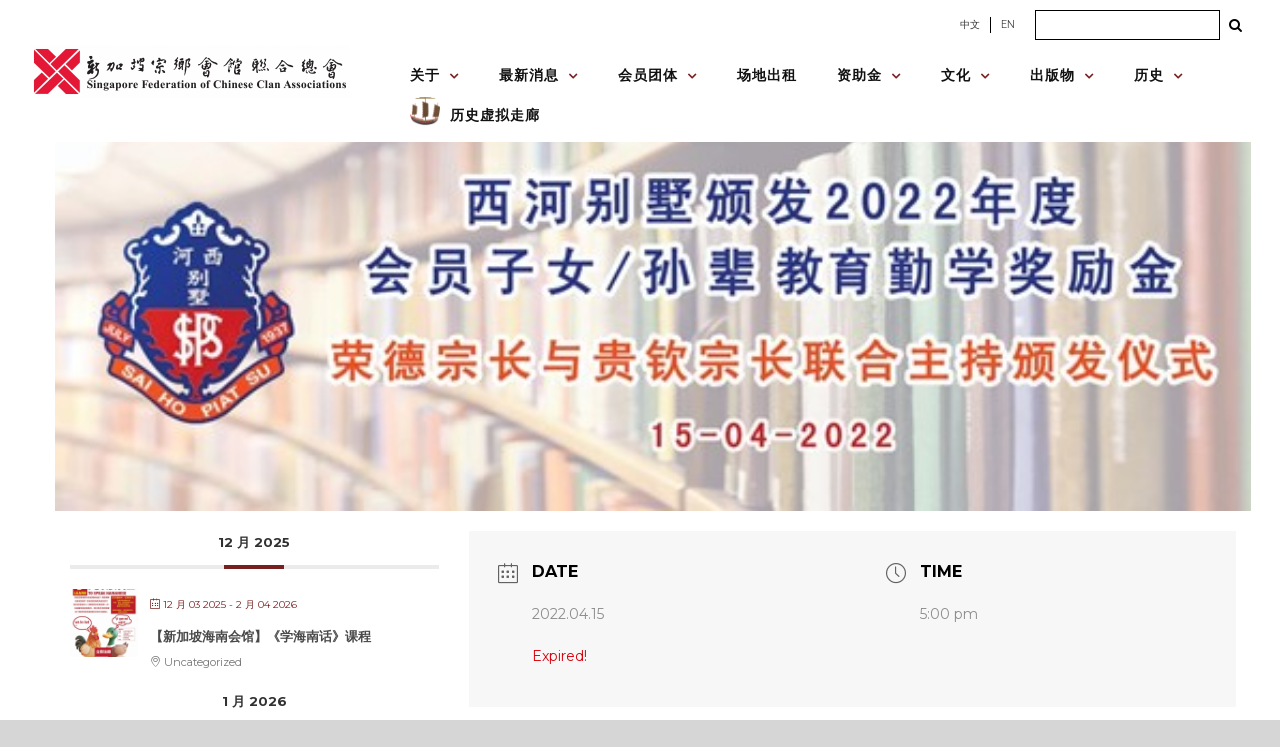

--- FILE ---
content_type: text/html; charset=utf-8
request_url: https://sfcca.sg/events/%E5%8B%A4%E5%AD%A6%E5%A5%96%E5%8A%B1%E9%87%91%E9%A2%81%E5%8F%91%E4%BB%AA%E5%BC%8F/
body_size: 41741
content:
<!DOCTYPE html>
<html class="avada-html-layout-wide avada-html-header-position-top" lang="zh-CN" prefix="og: http://ogp.me/ns# fb: http://ogp.me/ns/fb#">
<head>
	<meta http-equiv="X-UA-Compatible" content="IE=edge"/>
	<meta http-equiv="Content-Type" content="text/html; charset=utf-8"/>
	<meta name="viewport" content="width=device-width, initial-scale=1"/>
	<title>勤学奖励金颁发仪式 &#8211; Singapore Federation of Chinese Clan Associations</title>
<meta name='robots' content='max-image-preview:large'/>
<link rel="alternate" href="https://sfcca.sg/events/%e5%8b%a4%e5%ad%a6%e5%a5%96%e5%8a%b1%e9%87%91%e9%a2%81%e5%8f%91%e4%bb%aa%e5%bc%8f/" hreflang="zh"/>
<link rel="alternate" href="https://sfcca.sg/en/events/bursary-award-ceremony/" hreflang="en"/>
<link rel='dns-prefetch' href='//stats.wp.com'/>
<link rel='dns-prefetch' href='//fonts.googleapis.com'/>
<link rel="alternate" type="application/rss+xml" title="Singapore Federation of Chinese Clan Associations &raquo; Feed" href="https://sfcca.sg/feed/"/>
<link rel="alternate" type="application/rss+xml" title="Singapore Federation of Chinese Clan Associations &raquo; 评论 Feed" href="https://sfcca.sg/comments/feed/"/>
<link rel="alternate" type="text/calendar" title="Singapore Federation of Chinese Clan Associations &raquo; iCal Feed" href="https://sfcca.sg/events/?ical=1"/>
		
		
		
		
		
		
		<meta property="og:title" content="勤学奖励金颁发仪式"/>
		<meta property="og:type" content="article"/>
		<meta property="og:url" content="https://sfcca.sg/events/%e5%8b%a4%e5%ad%a6%e5%a5%96%e5%8a%b1%e9%87%91%e9%a2%81%e5%8f%91%e4%bb%aa%e5%bc%8f/"/>
		<meta property="og:site_name" content="Singapore Federation of Chinese Clan Associations"/>
		<meta property="og:description" content="西河别墅将于2022年4月15日（星期五）下午五点在贵墅礼堂颁发勤学奖励金。"/>

									<meta property="og:image" content="https://sfcca.sg/wp-content/uploads/2022/04/saihoaward.jpg"/>
							<script type="text/javascript">//<![CDATA[
window._wpemojiSettings={"baseUrl":"https:\/\/s.w.org\/images\/core\/emoji\/14.0.0\/72x72\/","ext":".png","svgUrl":"https:\/\/s.w.org\/images\/core\/emoji\/14.0.0\/svg\/","svgExt":".svg","source":{"concatemoji":"https:\/\/sfcca.sg\/wp-includes\/js\/wp-emoji-release.min.js?ver=6.4.7"}};!function(i,n){var o,s,e;function c(e){try{var t={supportTests:e,timestamp:(new Date).valueOf()};sessionStorage.setItem(o,JSON.stringify(t))}catch(e){}}function p(e,t,n){e.clearRect(0,0,e.canvas.width,e.canvas.height),e.fillText(t,0,0);var t=new Uint32Array(e.getImageData(0,0,e.canvas.width,e.canvas.height).data),r=(e.clearRect(0,0,e.canvas.width,e.canvas.height),e.fillText(n,0,0),new Uint32Array(e.getImageData(0,0,e.canvas.width,e.canvas.height).data));return t.every(function(e,t){return e===r[t]})}function u(e,t,n){switch(t){case"flag":return n(e,"\ud83c\udff3\ufe0f\u200d\u26a7\ufe0f","\ud83c\udff3\ufe0f\u200b\u26a7\ufe0f")?!1:!n(e,"\ud83c\uddfa\ud83c\uddf3","\ud83c\uddfa\u200b\ud83c\uddf3")&&!n(e,"\ud83c\udff4\udb40\udc67\udb40\udc62\udb40\udc65\udb40\udc6e\udb40\udc67\udb40\udc7f","\ud83c\udff4\u200b\udb40\udc67\u200b\udb40\udc62\u200b\udb40\udc65\u200b\udb40\udc6e\u200b\udb40\udc67\u200b\udb40\udc7f");case"emoji":return!n(e,"\ud83e\udef1\ud83c\udffb\u200d\ud83e\udef2\ud83c\udfff","\ud83e\udef1\ud83c\udffb\u200b\ud83e\udef2\ud83c\udfff")}return!1}function f(e,t,n){var r="undefined"!=typeof WorkerGlobalScope&&self instanceof WorkerGlobalScope?new OffscreenCanvas(300,150):i.createElement("canvas"),a=r.getContext("2d",{willReadFrequently:!0}),o=(a.textBaseline="top",a.font="600 32px Arial",{});return e.forEach(function(e){o[e]=t(a,e,n)}),o}function t(e){var t=i.createElement("script");t.src=e,t.defer=!0,i.head.appendChild(t)}"undefined"!=typeof Promise&&(o="wpEmojiSettingsSupports",s=["flag","emoji"],n.supports={everything:!0,everythingExceptFlag:!0},e=new Promise(function(e){i.addEventListener("DOMContentLoaded",e,{once:!0})}),new Promise(function(t){var n=function(){try{var e=JSON.parse(sessionStorage.getItem(o));if("object"==typeof e&&"number"==typeof e.timestamp&&(new Date).valueOf()<e.timestamp+604800&&"object"==typeof e.supportTests)return e.supportTests}catch(e){}return null}();if(!n){if("undefined"!=typeof Worker&&"undefined"!=typeof OffscreenCanvas&&"undefined"!=typeof URL&&URL.createObjectURL&&"undefined"!=typeof Blob)try{var e="postMessage("+f.toString()+"("+[JSON.stringify(s),u.toString(),p.toString()].join(",")+"));",r=new Blob([e],{type:"text/javascript"}),a=new Worker(URL.createObjectURL(r),{name:"wpTestEmojiSupports"});return void(a.onmessage=function(e){c(n=e.data),a.terminate(),t(n)})}catch(e){}c(n=f(s,u,p))}t(n)}).then(function(e){for(var t in e)n.supports[t]=e[t],n.supports.everything=n.supports.everything&&n.supports[t],"flag"!==t&&(n.supports.everythingExceptFlag=n.supports.everythingExceptFlag&&n.supports[t]);n.supports.everythingExceptFlag=n.supports.everythingExceptFlag&&!n.supports.flag,n.DOMReady=!1,n.readyCallback=function(){n.DOMReady=!0}}).then(function(){return e}).then(function(){var e;n.supports.everything||(n.readyCallback(),(e=n.source||{}).concatemoji?t(e.concatemoji):e.wpemoji&&e.twemoji&&(t(e.twemoji),t(e.wpemoji)))}))}((window,document),window._wpemojiSettings);
//]]></script>
<link rel='stylesheet' id='mec-select2-style-css' href='https://sfcca.sg/wp-content/plugins/modern-events-calendar-lite/assets/packages/select2/select2.min.css?ver=5.21.2' type='text/css' media='all'/>
<link rel='stylesheet' id='mec-font-icons-css' href='https://sfcca.sg/wp-content/plugins/modern-events-calendar-lite/assets/css/iconfonts.css?ver=6.4.7' type='text/css' media='all'/>
<link rel='stylesheet' id='mec-frontend-style-css' href='https://sfcca.sg/wp-content/plugins/modern-events-calendar-lite/assets/css/frontend.min.css?ver=5.21.2' type='text/css' media='all'/>
<link rel='stylesheet' id='mec-tooltip-style-css' href='https://sfcca.sg/wp-content/plugins/modern-events-calendar-lite/assets/packages/tooltip/tooltip.css?ver=6.4.7' type='text/css' media='all'/>
<link rel='stylesheet' id='mec-tooltip-shadow-style-css' href='https://sfcca.sg/wp-content/plugins/modern-events-calendar-lite/assets/packages/tooltip/tooltipster-sideTip-shadow.min.css?ver=6.4.7' type='text/css' media='all'/>
<link rel='stylesheet' id='featherlight-css' href='https://sfcca.sg/wp-content/plugins/modern-events-calendar-lite/assets/packages/featherlight/featherlight.css?ver=6.4.7' type='text/css' media='all'/>
<link rel='stylesheet' id='mec-google-fonts-css' href='//fonts.googleapis.com/css?family=Montserrat%3A400%2C700%7CRoboto%3A100%2C300%2C400%2C700&#038;ver=6.4.7' type='text/css' media='all'/>
<link rel='stylesheet' id='mec-lity-style-css' href='https://sfcca.sg/wp-content/plugins/modern-events-calendar-lite/assets/packages/lity/lity.min.css?ver=6.4.7' type='text/css' media='all'/>
<style id='wp-emoji-styles-inline-css' type='text/css'>img.wp-smiley,img.emoji{display:inline!important;border:none!important;box-shadow:none!important;height:1em!important;width:1em!important;margin:0 .07em!important;vertical-align:-.1em!important;background:none!important;padding:0!important}</style>
<link rel='stylesheet' id='wp-components-css' href='https://sfcca.sg/wp-includes/css/dist/components/style.min.css?ver=6.4.7' type='text/css' media='all'/>
<link rel='stylesheet' id='wp-block-editor-css' href='https://sfcca.sg/wp-includes/css/dist/block-editor/style.min.css?ver=6.4.7' type='text/css' media='all'/>
<link rel='stylesheet' id='wp-reusable-blocks-css' href='https://sfcca.sg/wp-includes/css/dist/reusable-blocks/style.min.css?ver=6.4.7' type='text/css' media='all'/>
<link rel='stylesheet' id='wp-patterns-css' href='https://sfcca.sg/wp-includes/css/dist/patterns/style.min.css?ver=6.4.7' type='text/css' media='all'/>
<link rel='stylesheet' id='wp-editor-css' href='https://sfcca.sg/wp-includes/css/dist/editor/style.min.css?ver=6.4.7' type='text/css' media='all'/>
<link rel='stylesheet' id='algori_pdf_viewer-cgb-style-css-css' href='https://sfcca.sg/wp-content/plugins/algori-pdf-viewer/dist/blocks.style.build.css' type='text/css' media='all'/>
<link rel='stylesheet' id='mediaelement-css' href='https://sfcca.sg/wp-includes/js/mediaelement/mediaelementplayer-legacy.min.css?ver=4.2.17' type='text/css' media='all'/>
<link rel='stylesheet' id='wp-mediaelement-css' href='https://sfcca.sg/wp-includes/js/mediaelement/wp-mediaelement.min.css?ver=6.4.7' type='text/css' media='all'/>
<style id='jetpack-sharing-buttons-style-inline-css' type='text/css'>.jetpack-sharing-buttons__services-list{display:flex;flex-direction:row;flex-wrap:wrap;gap:0;list-style-type:none;margin:5px;padding:0}.jetpack-sharing-buttons__services-list.has-small-icon-size{font-size:12px}.jetpack-sharing-buttons__services-list.has-normal-icon-size{font-size:16px}.jetpack-sharing-buttons__services-list.has-large-icon-size{font-size:24px}.jetpack-sharing-buttons__services-list.has-huge-icon-size{font-size:36px}@media print{.jetpack-sharing-buttons__services-list{display:none!important}}ul.jetpack-sharing-buttons__services-list.has-background{padding:1.25em 2.375em}</style>
<style id='filebird-block-filebird-gallery-style-inline-css' type='text/css'>ul.filebird-block-filebird-gallery{margin:auto!important;padding:0!important;width:100%}ul.filebird-block-filebird-gallery.layout-grid{display:grid;grid-gap:20px;align-items:stretch;grid-template-columns:repeat(var(--columns),1fr);justify-items:stretch}ul.filebird-block-filebird-gallery.layout-grid li img{border:1px solid #ccc;box-shadow:2px 2px 6px 0 rgba(0,0,0,.3);height:100%;max-width:100%;-o-object-fit:cover;object-fit:cover;width:100%}ul.filebird-block-filebird-gallery.layout-masonry{-moz-column-count:var(--columns);-moz-column-gap:var(--space);column-gap:var(--space);-moz-column-width:var(--min-width);columns:var(--min-width) var(--columns);display:block;overflow:auto}ul.filebird-block-filebird-gallery.layout-masonry li{margin-bottom:var(--space)}ul.filebird-block-filebird-gallery li{list-style:none}ul.filebird-block-filebird-gallery li figure{height:100%;margin:0;padding:0;position:relative;width:100%}ul.filebird-block-filebird-gallery li figure figcaption{background:linear-gradient(0deg,rgba(0,0,0,.7),rgba(0,0,0,.3) 70%,transparent);bottom:0;box-sizing:border-box;color:#fff;font-size:.8em;margin:0;max-height:100%;overflow:auto;padding:3em .77em .7em;position:absolute;text-align:center;width:100%;z-index:2}ul.filebird-block-filebird-gallery li figure figcaption a{color:inherit}</style>
<style id='classic-theme-styles-inline-css' type='text/css'>.wp-block-button__link{color:#fff;background-color:#32373c;border-radius:9999px;box-shadow:none;text-decoration:none;padding:calc(.667em + 2px) calc(1.333em + 2px);font-size:1.125em}.wp-block-file__button{background:#32373c;color:#fff;text-decoration:none}</style>
<style id='global-styles-inline-css' type='text/css'>body{--wp--preset--color--black:#000;--wp--preset--color--cyan-bluish-gray:#abb8c3;--wp--preset--color--white:#fff;--wp--preset--color--pale-pink:#f78da7;--wp--preset--color--vivid-red:#cf2e2e;--wp--preset--color--luminous-vivid-orange:#ff6900;--wp--preset--color--luminous-vivid-amber:#fcb900;--wp--preset--color--light-green-cyan:#7bdcb5;--wp--preset--color--vivid-green-cyan:#00d084;--wp--preset--color--pale-cyan-blue:#8ed1fc;--wp--preset--color--vivid-cyan-blue:#0693e3;--wp--preset--color--vivid-purple:#9b51e0;--wp--preset--gradient--vivid-cyan-blue-to-vivid-purple:linear-gradient(135deg,rgba(6,147,227,1) 0%,#9b51e0 100%);--wp--preset--gradient--light-green-cyan-to-vivid-green-cyan:linear-gradient(135deg,#7adcb4 0%,#00d082 100%);--wp--preset--gradient--luminous-vivid-amber-to-luminous-vivid-orange:linear-gradient(135deg,rgba(252,185,0,1) 0%,rgba(255,105,0,1) 100%);--wp--preset--gradient--luminous-vivid-orange-to-vivid-red:linear-gradient(135deg,rgba(255,105,0,1) 0%,#cf2e2e 100%);--wp--preset--gradient--very-light-gray-to-cyan-bluish-gray:linear-gradient(135deg,#eee 0%,#a9b8c3 100%);--wp--preset--gradient--cool-to-warm-spectrum:linear-gradient(135deg,#4aeadc 0%,#9778d1 20%,#cf2aba 40%,#ee2c82 60%,#fb6962 80%,#fef84c 100%);--wp--preset--gradient--blush-light-purple:linear-gradient(135deg,#ffceec 0%,#9896f0 100%);--wp--preset--gradient--blush-bordeaux:linear-gradient(135deg,#fecda5 0%,#fe2d2d 50%,#6b003e 100%);--wp--preset--gradient--luminous-dusk:linear-gradient(135deg,#ffcb70 0%,#c751c0 50%,#4158d0 100%);--wp--preset--gradient--pale-ocean:linear-gradient(135deg,#fff5cb 0%,#b6e3d4 50%,#33a7b5 100%);--wp--preset--gradient--electric-grass:linear-gradient(135deg,#caf880 0%,#71ce7e 100%);--wp--preset--gradient--midnight:linear-gradient(135deg,#020381 0%,#2874fc 100%);--wp--preset--font-size--small:10.5px;--wp--preset--font-size--medium:20px;--wp--preset--font-size--large:21px;--wp--preset--font-size--x-large:42px;--wp--preset--font-size--normal:14px;--wp--preset--font-size--xlarge:28px;--wp--preset--font-size--huge:42px;--wp--preset--spacing--20:.44rem;--wp--preset--spacing--30:.67rem;--wp--preset--spacing--40:1rem;--wp--preset--spacing--50:1.5rem;--wp--preset--spacing--60:2.25rem;--wp--preset--spacing--70:3.38rem;--wp--preset--spacing--80:5.06rem;--wp--preset--shadow--natural:6px 6px 9px rgba(0,0,0,.2);--wp--preset--shadow--deep:12px 12px 50px rgba(0,0,0,.4);--wp--preset--shadow--sharp:6px 6px 0 rgba(0,0,0,.2);--wp--preset--shadow--outlined:6px 6px 0 -3px rgba(255,255,255,1) , 6px 6px rgba(0,0,0,1);--wp--preset--shadow--crisp:6px 6px 0 rgba(0,0,0,1)}:where(.is-layout-flex){gap:.5em}:where(.is-layout-grid){gap:.5em}body .is-layout-flow>.alignleft{float:left;margin-inline-start:0;margin-inline-end:2em}body .is-layout-flow>.alignright{float:right;margin-inline-start:2em;margin-inline-end:0}body .is-layout-flow>.aligncenter{margin-left:auto!important;margin-right:auto!important}body .is-layout-constrained>.alignleft{float:left;margin-inline-start:0;margin-inline-end:2em}body .is-layout-constrained>.alignright{float:right;margin-inline-start:2em;margin-inline-end:0}body .is-layout-constrained>.aligncenter{margin-left:auto!important;margin-right:auto!important}body .is-layout-constrained > :where(:not(.alignleft):not(.alignright):not(.alignfull)){max-width:var(--wp--style--global--content-size);margin-left:auto!important;margin-right:auto!important}body .is-layout-constrained>.alignwide{max-width:var(--wp--style--global--wide-size)}body .is-layout-flex{display:flex}body .is-layout-flex{flex-wrap:wrap;align-items:center}body .is-layout-flex>*{margin:0}body .is-layout-grid{display:grid}body .is-layout-grid>*{margin:0}:where(.wp-block-columns.is-layout-flex){gap:2em}:where(.wp-block-columns.is-layout-grid){gap:2em}:where(.wp-block-post-template.is-layout-flex){gap:1.25em}:where(.wp-block-post-template.is-layout-grid){gap:1.25em}.has-black-color{color:var(--wp--preset--color--black)!important}.has-cyan-bluish-gray-color{color:var(--wp--preset--color--cyan-bluish-gray)!important}.has-white-color{color:var(--wp--preset--color--white)!important}.has-pale-pink-color{color:var(--wp--preset--color--pale-pink)!important}.has-vivid-red-color{color:var(--wp--preset--color--vivid-red)!important}.has-luminous-vivid-orange-color{color:var(--wp--preset--color--luminous-vivid-orange)!important}.has-luminous-vivid-amber-color{color:var(--wp--preset--color--luminous-vivid-amber)!important}.has-light-green-cyan-color{color:var(--wp--preset--color--light-green-cyan)!important}.has-vivid-green-cyan-color{color:var(--wp--preset--color--vivid-green-cyan)!important}.has-pale-cyan-blue-color{color:var(--wp--preset--color--pale-cyan-blue)!important}.has-vivid-cyan-blue-color{color:var(--wp--preset--color--vivid-cyan-blue)!important}.has-vivid-purple-color{color:var(--wp--preset--color--vivid-purple)!important}.has-black-background-color{background-color:var(--wp--preset--color--black)!important}.has-cyan-bluish-gray-background-color{background-color:var(--wp--preset--color--cyan-bluish-gray)!important}.has-white-background-color{background-color:var(--wp--preset--color--white)!important}.has-pale-pink-background-color{background-color:var(--wp--preset--color--pale-pink)!important}.has-vivid-red-background-color{background-color:var(--wp--preset--color--vivid-red)!important}.has-luminous-vivid-orange-background-color{background-color:var(--wp--preset--color--luminous-vivid-orange)!important}.has-luminous-vivid-amber-background-color{background-color:var(--wp--preset--color--luminous-vivid-amber)!important}.has-light-green-cyan-background-color{background-color:var(--wp--preset--color--light-green-cyan)!important}.has-vivid-green-cyan-background-color{background-color:var(--wp--preset--color--vivid-green-cyan)!important}.has-pale-cyan-blue-background-color{background-color:var(--wp--preset--color--pale-cyan-blue)!important}.has-vivid-cyan-blue-background-color{background-color:var(--wp--preset--color--vivid-cyan-blue)!important}.has-vivid-purple-background-color{background-color:var(--wp--preset--color--vivid-purple)!important}.has-black-border-color{border-color:var(--wp--preset--color--black)!important}.has-cyan-bluish-gray-border-color{border-color:var(--wp--preset--color--cyan-bluish-gray)!important}.has-white-border-color{border-color:var(--wp--preset--color--white)!important}.has-pale-pink-border-color{border-color:var(--wp--preset--color--pale-pink)!important}.has-vivid-red-border-color{border-color:var(--wp--preset--color--vivid-red)!important}.has-luminous-vivid-orange-border-color{border-color:var(--wp--preset--color--luminous-vivid-orange)!important}.has-luminous-vivid-amber-border-color{border-color:var(--wp--preset--color--luminous-vivid-amber)!important}.has-light-green-cyan-border-color{border-color:var(--wp--preset--color--light-green-cyan)!important}.has-vivid-green-cyan-border-color{border-color:var(--wp--preset--color--vivid-green-cyan)!important}.has-pale-cyan-blue-border-color{border-color:var(--wp--preset--color--pale-cyan-blue)!important}.has-vivid-cyan-blue-border-color{border-color:var(--wp--preset--color--vivid-cyan-blue)!important}.has-vivid-purple-border-color{border-color:var(--wp--preset--color--vivid-purple)!important}.has-vivid-cyan-blue-to-vivid-purple-gradient-background{background:var(--wp--preset--gradient--vivid-cyan-blue-to-vivid-purple)!important}.has-light-green-cyan-to-vivid-green-cyan-gradient-background{background:var(--wp--preset--gradient--light-green-cyan-to-vivid-green-cyan)!important}.has-luminous-vivid-amber-to-luminous-vivid-orange-gradient-background{background:var(--wp--preset--gradient--luminous-vivid-amber-to-luminous-vivid-orange)!important}.has-luminous-vivid-orange-to-vivid-red-gradient-background{background:var(--wp--preset--gradient--luminous-vivid-orange-to-vivid-red)!important}.has-very-light-gray-to-cyan-bluish-gray-gradient-background{background:var(--wp--preset--gradient--very-light-gray-to-cyan-bluish-gray)!important}.has-cool-to-warm-spectrum-gradient-background{background:var(--wp--preset--gradient--cool-to-warm-spectrum)!important}.has-blush-light-purple-gradient-background{background:var(--wp--preset--gradient--blush-light-purple)!important}.has-blush-bordeaux-gradient-background{background:var(--wp--preset--gradient--blush-bordeaux)!important}.has-luminous-dusk-gradient-background{background:var(--wp--preset--gradient--luminous-dusk)!important}.has-pale-ocean-gradient-background{background:var(--wp--preset--gradient--pale-ocean)!important}.has-electric-grass-gradient-background{background:var(--wp--preset--gradient--electric-grass)!important}.has-midnight-gradient-background{background:var(--wp--preset--gradient--midnight)!important}.has-small-font-size{font-size:var(--wp--preset--font-size--small)!important}.has-medium-font-size{font-size:var(--wp--preset--font-size--medium)!important}.has-large-font-size{font-size:var(--wp--preset--font-size--large)!important}.has-x-large-font-size{font-size:var(--wp--preset--font-size--x-large)!important}.wp-block-navigation a:where(:not(.wp-element-button)){color:inherit}:where(.wp-block-post-template.is-layout-flex){gap:1.25em}:where(.wp-block-post-template.is-layout-grid){gap:1.25em}:where(.wp-block-columns.is-layout-flex){gap:2em}:where(.wp-block-columns.is-layout-grid){gap:2em}.wp-block-pullquote{font-size:1.5em;line-height:1.6}</style>
<link rel='stylesheet' id='cf7-countries-css' href='https://sfcca.sg/wp-content/plugins/cf7-countries/public/css/cf7-countries-public.css?ver=1.0.0' type='text/css' media='all'/>
<link rel='stylesheet' id='cff-css' href='https://sfcca.sg/wp-content/plugins/custom-facebook-feed-pro/assets/css/cff-style.min.css?ver=4.6.2' type='text/css' media='all'/>
<link rel='stylesheet' id='abcfsl-staff-list-css' href='https://sfcca.sg/wp-content/plugins/abcfolio-staff-list-pro/css/staff-list.css?ver=3.0.0' type='text/css' media='all'/>
<link rel='stylesheet' id='fusion-dynamic-css-css' href='https://sfcca.sg/wp-content/uploads/fusion-styles/73061c5034f78fb124a3cf7a0c227db7.min.css?ver=3.4.1' type='text/css' media='all'/>
<script type="text/javascript" src="https://sfcca.sg/wp-includes/js/jquery/jquery.min.js?ver=3.7.1" id="jquery-core-js"></script>
<script type="text/javascript" src="https://sfcca.sg/wp-includes/js/jquery/jquery-migrate.min.js?ver=3.4.1" id="jquery-migrate-js"></script>
<script type="text/javascript" id="mec-frontend-script-js-extra">//<![CDATA[
var mecdata={"day":"day","days":"days","hour":"hour","hours":"hours","minute":"minute","minutes":"minutes","second":"second","seconds":"seconds","elementor_edit_mode":"no","recapcha_key":"","ajax_url":"https:\/\/sfcca.sg\/wp-admin\/admin-ajax.php","fes_nonce":"e979d0f582","current_year":"2026","current_month":"01","datepicker_format":"yy-mm-dd&Y-m-d"};
//]]></script>
<script type="text/javascript" src="https://sfcca.sg/wp-content/plugins/modern-events-calendar-lite/assets/js/frontend.js?ver=5.21.2" id="mec-frontend-script-js"></script>
<script type="text/javascript" src="https://sfcca.sg/wp-content/plugins/modern-events-calendar-lite/assets/js/events.js?ver=5.21.2" id="mec-events-script-js"></script>
<script type="text/javascript" src="https://sfcca.sg/wp-content/plugins/cf7-countries/public/js/cf7-countries-public.js?ver=1.0.0" id="cf7-countries-js"></script>
<link rel="https://api.w.org/" href="https://sfcca.sg/wp-json/"/><link rel="alternate" type="application/json" href="https://sfcca.sg/wp-json/wp/v2/mec-events/15403"/><link rel="EditURI" type="application/rsd+xml" title="RSD" href="https://sfcca.sg/xmlrpc.php?rsd"/>
<meta name="generator" content="WordPress 6.4.7"/>
<link rel="canonical" href="https://sfcca.sg/events/%e5%8b%a4%e5%ad%a6%e5%a5%96%e5%8a%b1%e9%87%91%e9%a2%81%e5%8f%91%e4%bb%aa%e5%bc%8f/"/>
<link rel='shortlink' href='https://sfcca.sg/?p=15403'/>
<link rel="alternate" type="application/json+oembed" href="https://sfcca.sg/wp-json/oembed/1.0/embed?url=https%3A%2F%2Fsfcca.sg%2Fevents%2F%25e5%258b%25a4%25e5%25ad%25a6%25e5%25a5%2596%25e5%258a%25b1%25e9%2587%2591%25e9%25a2%2581%25e5%258f%2591%25e4%25bb%25aa%25e5%25bc%258f%2F"/>
<link rel="alternate" type="text/xml+oembed" href="https://sfcca.sg/wp-json/oembed/1.0/embed?url=https%3A%2F%2Fsfcca.sg%2Fevents%2F%25e5%258b%25a4%25e5%25ad%25a6%25e5%25a5%2596%25e5%258a%25b1%25e9%2587%2591%25e9%25a2%2581%25e5%258f%2591%25e4%25bb%25aa%25e5%25bc%258f%2F&#038;format=xml"/>
<!-- start Simple Custom CSS and JS -->
<style type="text/css">.memberpressproduct .entry-title{display:none}.mepr_error li{color:#000}.mepr_error a{font-size:18px;color:#00f;text-decoration:underline}.mp-password-strength-display{display:block}.mp_wrapper .mepr_price .mepr_price_cell_label{display:none!important}h1.mp_yuan-reg--header{font-size:32px;font-weight:bold;color:#78201f;text-transform:none}.have-coupon-link{display:none}.mp-form-row.mepr_coupon{display:block}</style>
<!-- end Simple Custom CSS and JS -->
<!-- start Simple Custom CSS and JS -->
<style type="text/css">
/* Add your CSS code here.

For example:
.example {
    color: red;
}

For brushing up on your CSS knowledge, check out http://www.w3schools.com/css/css_syntax.asp

End of comment */ 


jQuery(document).ready(function( $ ){
  	var hypy1 = $("#hypy1");
	var hypy2 = $("#hypy2");
	var hypy3 = $("#hypy3");
	var hypy4 = $("#hypy4");

	var huayu1 = $("#huayu1");
	var huayu2 = $("#huayu2");
	var huayu3 = $("#huayu3");
	var huayu4 = $("#huayu4");

	var titleEnglish = $("#culture__title--en");
  	var description = $(".culture__description");
  
  	var festivalImage = $(".culture__img");
  
  	var cultureLink = $(".culture__link");
  
  	var arrayHypy1,
    arrayHypy2,
	arrayHypy3,
	arrayHypy4,
    arrayHuayu1,
    arrayHuayu2,
    arrayHuayu3,
    arrayHuayu4,
    arrayTitleEnglish,
    arrayDescriptionEnglish,
    arrayDescriptionChinese,
    arrayImages = [];
  
  	// get pathname to check for current language selected based on first 3 characters
  
  	var urlPathname = '';
  	var firstThreeChars = '';
  	var pageLanguage = '';
  
  	function getUrlPathname() {
      
      window.location.pathname !== !true ? urlPathname = window.location.pathname : urlPathname = document.location.pathname;
      
      return urlPathname;
    }
  	
  	getUrlPathname();
  
  	function checkUrlPathname(pathname) {
      firstThreeChars = pathname.substr(0, 3);
      
      return firstThreeChars;
    }
  
  	checkUrlPathname(urlPathname);
  
  	function checkPageLanguage(pathnameSubstring) {
      	if (pathnameSubstring === '/en') {
         	pageLanguage = 'english';
        } else {
         	pageLanguage = 'mandarin'; 
        }
      
      	return pageLanguage;
    }
    
  	checkPageLanguage(firstThreeChars);
  
	
  	function initFestival(pageLanguage) {
    	  
    
  
  
	  // Arrays for pinyin and Chinese characters

	  arrayHuayu1 = [
		"",
		"",
		"",
		“穿”,
		"",
		"",
		“做”,
		“土”, 		"",
		“安”
	  ];

	  arrayHuayu2 = [
		“送”,
		“服”,
		“安”,
		“寿”,
		“入”,
		“祭”,
		“功”,
		“守”,
		“葬”,
		“置”
	  ];

	  arrayHuayu3 = [
		“终”,
		“孝”,
		“魂“,
		“衣”,
		“殓”,
		“祀”,
		“德”,
		“丧”,
		“火”,
		“神”
	  ];

	arrayHuayu4 = [
		"",
		"",
		"",
		"",
		"",
		"",
		"",
		“”,
		“化”,
		“位”
	  ];
      

	 // English Titles
	 arrayTitleEnglish = [
		"(Gatherings of the Family)",
		"(Wearing of Mourning Garments)",
		"(Rituals for the Repose of the Dead)",
		"(Ritualised Washing and Clothing of the Deceased)",
		"(The Coffining)",
		"(Presentation of Food Sacrifices)",
		"(Final Night Rituals)",
		"(Holding of Funeral Wake)",
		"(Burial or Cremation)",
		"(Installation of the Deceased as an Ancestor)"
	 ];
 	
     if (pageLanguage === 'english') {
         
       	  ritualsLink.attr("href", "https://sfcca.sg/en/rituals/“);
  		  
       // English Descriptions
		  arrayDescriptionEnglish = [
			"When a Chinese man is near death, all the family members – children, grandchildren and sons and daughters-in-law – are summoned and they gather around the bedside to await his death. It is considered an unfilial act not to be at the deathbed of one’s parent. People travel long distances, and sons who are overseas are required to make the trip home. At the moment of death, the family members burst out into loud wailing and crying. The living room is cleared of all furniture and household items. A white banner is placed over the door of the home to signify that a death has occurred in the family.Friends and relatives are then notified of the death. This is done by word of mouth. It is also common in Singapore to place an obituary notice in the newspaper to inform friends about the death. Because longevity is highly valued, it is a Chinese traditional practice to add three or five years to the deceased’s age.The death of a parent provides for the integration of the family and the perpetuation of the continuum of descent. Most funeral rituals are performed by the family as a group. This strengthens the bonds of the kin group.",
			"Family members of the deceased put on special garments as a sign of mourning. For the traditional Chinese, there are five grades of mourning. Garments in different colours of white, black, blue and green are used to denote the relationship of the mourners to the deceased.For example, sons and daughters are first order mourners. They wear white shirts and trousers made of cotton. In Singapore, there is a general reduction in the differentiation of mourning grades. It is more common to use white or black as symbol of mourning.Mourning pins or xiao are worn from the first day of the funeral. These are small pieces of cloth, about 3.5 cm by 2 cm and are pinned on the shirt sleeves. If the deceased is a male the pin is worn on the left side; if the deceased is a female the pin in worn on the right sleeve. The grades of xiao generally correspond with the order of the mourning garments. In traditional China, these are worn for up to three years. In Singapore, they are generally worn for 49 or 100 days. During the mourning period, red, yellow and brown clothes are not worn.",
			"The traditional Chinese believe that the soul of the deceased must make his way to “Western Heaven” after death. Many rituals are conducted by family members to assist the deceased on this journey. Although there are some variations along regional lines, as well as differences in degree of elaborateness, certain standardised rituals are always performed.",
			"Traditionally, water for washing the dead must be obtained from the river and purchased from the gods. Nowadays, it is more common for tap water to be used.  The sons of the deceased perform this ritual, symbolically wiping the body of the deceased three times. This ritual is important because, according to Chinese beliefs, “a person with an unclean body will be despised and punished in Hell.” After the washing, the deceased is dressed.",
			"After washing and dressing the deceased, the ru lian or “entering the wood” ritual is performed. Some personal articles of the deceased are also placed inside the coffin, in the belief that the deceased will continue to use them in the afterworld.",
			"Food offerings are presented to the deceased. Although there are varying degrees of elaborateness, the basic items are rice, some meat dishes, incense and joss-money. The other items offered are optional. The offering of food and joss-paper signifies the continuing interdependence between the living descendants and the dead relative.",
			"On the final night of the wake, religious specialists (Buddhist monks or nuns or Taoist priests or priestesses) are engaged to conduct the funerary rites. The prayers serve the important function of leading the soul of the deceased through the netherworld and to assist the deceased in his transformation from a ghost into an ancestor.",
			"The funeral wakes range from three to seven days, and are always held for an odd number of days because even numbers are associated with joyous occasions. Such wakes are to enable relatives and friends to pay their last respects to the deceased and are either held at the home of the deceased or in funeral parlours. In Singapore, it is now a common practice to have shorter wakes since visitation is easy.In the evenings, friends will pay their respects to the family of the deceased.  On arrival, the more traditional Chinese will light a single joss-stick and perform a ritual bai (bow) to the deceased.  It is also acceptable to bow three times without the joss-sticks. One or more representatives of the deceased’s family will stand or kneel by the side of the altar to acknowledge the paying of respects with a bow to the visitor. In turn, the visitor also gives a slight bow to the “hosts” before leaving the altar.Traditionally, the deceased’s family is expected to keep all-night vigils during the wake. To help the family members stay awake, it has become a practice for friends to gamble at the wake. It should be pointed out, however, that such a practice not only detracts from the solemnity of the occasion but is also liable to be abused by unscrupulous people looking for gambling opportunities.It is also a practice for relatives and friends to express their condolences by sending wreaths or making cash contributions to help the bereaved family. Cash contributions are presented in white envelopes, thus giving rise to their reference as bai jin (white gold). A sensible practice that is becoming more widespread is for families of the deceased to indicate their preference for relatives and friends to make donations to charity instead of sending wreaths as a mark of remembrance.Being a funerary ritual, visitors are expected to dress in sombre colours. Visitors are given red threads or red packets containing a coin to ensure a safe journey home. They are supposed to leave quietly, without saying goodbye to the deceased’s family.",
			"At the end of the final overnight vigil, the family prepares for the burial or cremation of the deceased. Early in the morning of the funeral, preparations are made for moving the deceased to the graveyard or crematorium.Family members and visitors pay their last respects to the deceased. Six volunteers then carry the coffin and place it in the hearse. The figure of a lion or a crane on top of the hearse indicates that the deceased is a man or woman respectively.The funeral procession is normally headed by a band of musicians. The music is meant to frighten away malicious spirits lurking around the funeral site.The cortege forms behind the hearse, with sons and daughters in the first row, followed by other family members. In traditional Chinese society, family members will accompany the deceased in this manner all the way to the graveyard.  In Singapore, the procession will walk for a short distance as a final gesture of farewell and then board vehicles to proceed to the graveyard.On arrival at the graveyard, the coffin is lowered into the ground. Two lighted candles, a pair of joss-sticks, and a simple offering are placed before the deceased. Family members and friends pay their final respects. The grave plot is then sealed by professional gravediggers.  The eldest son carries the joss-urn and the second son or eldest grandson carries the photo of the deceased. These will be placed on the family ancestral altar at home.In recent years, the land shortage in Singapore has resulted in the popularity of cremation as an alternative form of internment. Except for the process of burning instead of burying, the rituals are similar. On arrival at the crematorium, the coffin is set on trestles before the altar. After the monks have performed the last rituals, the coffin is pushed into an enclosed burner. On the following day, the family members return to the crematorium to collect the bones. The bones are spread on a tray, and using chopsticks, family members place the remains in an urn. The urn is then sealed and placed in a columbarium.",
			"The completion of the funeral rituals marks the transformation of the deceased into an ancestor of the family. The picture of the deceased and the urn are taken home and placed on the ancestral altar. In Singapore, it is not uncommon to pay a sum of money to have the ancestral table installed in a temple.Regular rituals, including the offering of food and joss-sticks, are carried out before the ancestral tablet. These rituals serve for family members to remember the ancestor and for filial children to show their respect and fond remembrance of the dead."
	 	 ];
        
      } else {
      
        rutualsLink.attr("href", "https://sfcca.sg/文化-传统习俗copy/");
        
      	// Mandarin Descriptions
	  	arrayDescriptionChinese = [
			"当家中长辈临终之时，全体家庭成员，包括儿子、媳妇、女儿、孙子都必须集合在他的床前，直至他断气，这叫做“亲视含殓”。如果父母或祖父母临终时，子孙没有侍后在侧，就被认为不孝。即使远行或身在外地的子 孙，也必须赶回家奔丧，当至亲死亡时，家人都要号啕痛哭，叫做“哭丧”。如果在家里守丧的话客厅的家具杂物要作适当的搬移，并在大门上挂上白布，表示家里有人逝世。接着发丧受吊，向亲友报丧，以电话通知亲友，有些丧家也在报章上刊登讣告，更广泛地向亲友报丧。华人是重视长寿的民族，因此不论在讣告或灯笼上，都把死者的年龄多加三岁，并且以虚龄计算。父母或祖父母的逝世与整个家庭都有密切的关系，全家人都必须守丧，华人丧礼标志着家族成员之间的血缘关系，以及家庭的社会关系。",
			"当至亲去世后，家庭成员必须穿上孝服，这种礼俗叫做“上孝”，也叫做“成服举丧”，孝服的颜色有白色、黑色、蓝色和绿色，表示家庭成员和死者的亲属关系。儿子、媳妇、女儿的关系是最亲密的，他们穿上棉布缝制的白色衣裤。新加坡华人丧服的颜色已趋向简化，大部分人采用白色或黑色孝服。根据礼俗，守丧的第一天就必须举行“上孝”仪式，除了穿孝服 之外，还得在衣袖上端别上一小块“孝”布，叫做“戴孝”，孝布的面积大约是 长1寸半，宽1寸，如果死者是男性，孝布别在左袖上，女性则别在右袖上。至于该别上什么颜色的孝布也按照家庭成员和死者的亲属关系不同而有所分别，它的差别大体上与孝服一样。按照传统，家庭成员必须为死者戴孝三年。在新加坡，一般人只“戴孝”49天或100天。在守孝期间以及“戴孝”期间必须穿着 素色衣服，不可以 穿着红色、黄色、褐色或色彩鲜艳的衣服。",
			"按照传统观念，一般人相信死后灵魂会上西天，即所谓“人往西天”、“驾鹤西归”，为了帮助死者顺利“上路”而举行各种仪式，这些仪式虽然 因籍贯不同而有差别，但是仍有一些仪式是大家共同遵守的。",
			"过去，家属必须到河边提取河水回来替死者洗净遗体或向神灵“买水”。现在，一般人都用自来水。这种仪式通常由死者的儿子执行，象征式的为 死者洗身三遍。洗净之后，随即替死者穿上寿衣。在丧葬礼俗过程中，这项仪式是重要的，死者如果身体不清洁，到了阴间将会被鄙视和受惩罚。",
			"为死者洗净身体，穿上寿衣之后，接着便举行入殓仪式，同时把死者的一些日常用品或喜爱的东西也放在灵柩内，这叫做“随葬品”，人们相信死者到了阴间还能继续使用生前所用过的东西。",
			"死者入殓之后，设立灵台，摆设三牲水果等祭品，基本的祭品有 饭、肉和鱼并点燃香烛和纸钱，供奉香烛和纸钱象征着死者与家 属之间的关系绵延不断，即“薪火相传”之意.”,
			"在停丧的最后一晚，请僧尼或道士为死者诵经做功德，超度亡魂。",
			"守丧通常是三天至七天，按习俗必定是奇数，因为偶数是属于办 喜事的。守丧期间，亲友陆续前来吊祭以表最后的敬意。守丧礼 俗可在家里或殡仪馆举行。在新加坡，守丧期已逐渐减少。前来吊唁的亲友都会向丧家慰问，比较传统的礼俗是上一支香， 拜祭死者，也可以向死者三鞠躬表示最后的敬意。死者的家属在灵台旁边站立鞠躬表示谢意，更加庄重的家属还跪者致谢，礼毕， 吊唁者也应该向“主人”稍微鞠躬回礼。在守丧期间，死者家属会通宵守着灵台，为了帮助孝子贤孙们消 除睡意，有些亲友会在治丧处搓麻将，不过这种做法削弱了办丧 事的严肃气氛 ，也让好赌的人把治丧处当作赌场。我国华人一般是送花圈或给帛金（赙仪〕，向丧家表示吊唁。也 常有丧家在讣告中表示“敬辞花圈帛金，转购慈善礼券以捐赠慈善机构”的做 法，这种善举比赠送花圈来得更有意义。前往吊唁的亲友应该穿着素色的衣服，丧家以一束红丝线或一个包着银角的红包送给前来吊唁的亲友，让亲友安全回家。吊唁者 离开时不必向丧家告辞，静静离开就行了。",
			"停丧的最后一晚，做完功德之后，家属必须为死者的出殡盛事做好准备。出殡当天的清晨，把一切善后事都准备妥当，接着把灵柩送往坟场埋葬或送往火化场。出殡之前，家属和亲友向死者举行最后的致敬仪式，随即由六位自愿人士或殡仪馆工人把灵柩扛上灵车，灵盖上饰有狮子或仙鹤， 以区别死者是男性或女性。送葬的队伍通常由一支乐队领先，奏乐的目的是驱走躲藏在附近 的鬼魅。送葬的队伍跟在灵车的后面，第一排是儿子和女儿，其他家属跟随在后。根据传统的送葬礼俗，是要步行把灵柩送到坟场的，在新加坡，送葬的队伍只需步行一段很短的路程，然后登上车辆，前往坟场。到了坟场，把灵柩扛下，在灵柩之前点燃一对香烛，供奉一些简 单的祭品，家属和亲友向死者再作最后的敬意，然后把墓穴填平。 这时候，长子和次子分别捧着死者的遗像和灵牌。近年来，新加坡由于土地短缺，已普遍采取火化仪式，但是，除了以火化代替土葬之外，其他仪式仍旧不变。到了火化场，先把灵柩置放在祭坛前的架子上。僧尼或道士做完了法事之后，工人把灵柩推入密封的炉中火化。第二天，家属回到火化场捡拾骨灰。 先把骨灰放在托盘上，家属细心地捡起小块的骨肢，置放在骨灰瓮里，随即把骨灰瓮密封安置在寺庙或骨灰塔。”,
			"葬礼完毕后，子孙便把死者的遗像和灵牌带回家里，安置在祖先神坛上。在新加坡也有人花一笔钱，把先人的神位供奉在寺庙里。一般人都以香烛和食物在祖先神位前拜祭先人，这种礼俗是要让子女对祖先表示尊敬和怀念。"
	  	];
        
      }
  
  	  // Festival Images
  	  arrayImages = [
    	"https://sfcca.sg/wp-content/uploads/2020/01/spring-festival.png",
      	"https://sfcca.sg/wp-content/uploads/2020/01/qing-ming.png",
      	"https://sfcca.sg/wp-content/uploads/2019/12/boat.png",
      	"https://sfcca.sg/wp-content/uploads/2020/02/qi-qiao.png",
      	"https://sfcca.sg/wp-content/uploads/2020/01/hungry-ghost.png",
      	"https://sfcca.sg/wp-content/uploads/2020/01/mid-autumn.png",
      	"https://sfcca.sg/wp-content/uploads/2020/01/winter-solstice.png"
      ];
    }
   
  initFestival(pageLanguage);
  
  
  	function changeImage(randomNumber) {
      	var imageSource = arrayImages[Math.floor(randomNumber * arrayImages.length)];
      	$(festivalImage).attr('src', imageSource);
    }
  
  function removeCurrentFestival() {
		arrayHypy1.shift();
    	arrayHypy2.shift();
    	arrayHypy3.shift();
    	arrayHypy4.shift();
    	arrayHuayu1.shift();
    	arrayHuayu2.shift();
    	arrayHuayu3.shift();
    	arrayHuayu4.shift();
    	arrayTitleEnglish.shift();
    	arrayImages.shift();
    	
    	if (pageLanguage === 'english') {
    		arrayDescriptionEnglish.shift();
        } else {
          	arrayDescriptionChinese.shift()
        }
        
  }
  	
  removeCurrentFestival(pageLanguage);
  
  function nextFestival(pageLanguage) {
    	
   		hypy1.text(arrayHypy1[0]);
		hypy2.text(arrayHypy2[0])
		hypy3.text(arrayHypy3[0]);
		hypy4.text(arrayHypy4[0]);
		huayu1.text(arrayHuayu1[0]);
		huayu2.text(arrayHuayu2[0]);
		huayu3.text(arrayHuayu3[0]);
		huayu4.text(arrayHuayu4[0]);
		titleEnglish.text(arrayTitleEnglish[0]);
    
    	if (pageLanguage === 'english') {
    		description.text(arrayDescriptionEnglish[0]);
        } else {
          	description.text(arrayDescriptionChinese[0]);
        }
    	
    
    	var imageSource = arrayImages[0];
      	$(festivalImage).attr('src', imageSource);
   
  }
	
    $(".culture__button").click(function() {
      
      	
      
      	if (arrayTitleEnglish.length == 0){
       		initFestival(pageLanguage);
        }
      
		nextFestival(pageLanguage);
        removeCurrentFestival(pageLanguage);
	});
  
  
 	
});
</style>
<!-- end Simple Custom CSS and JS -->
<!-- start Simple Custom CSS and JS -->
<style type="text/css">.mag__reg{display:block;margin-bottom:30px;padding:15px;text-transform:unset}.mag__reg p:last-child{margin:0}.category-yuan-articles-art,.category-yuan-articles-culture,.category-yuan-articles-history,.category-yuan-articles-literature,.category-yuan-articles-people{text-align:justify}.category-yuan-articles-art.post .post-content,.category-yuan-articles-culture.post .post-content,.category-yuan-articles-history.post .post-content,.category-yuan-articles-literature.post .post-content,.category-yuan-articles-people.post .post-content{color:#000}#main .yuan-container .fusion-row{max-width:1440px!important}.yuan__rm .moretag,.oneness__rm .moretag{padding:5px;background:#78201f;color:#fff}.yuan__rm .moretag:hover,.yuan__rm--articles .moretag:hover,.oneness__rm .moretag:hover,.oneness__rm--articles .moretag:hover{background:#fff;color:#78201f}.yuan__rm--articles article,.oneness__rm--articles article{position:relative;padding-bottom:20px}.yuan__rm--articles .moretag,.oneness__rm--articles .moretag{display:block;position:absolute;bottom:4px;right:0;padding:0 5px;background:#78201f;color:#fff;font-size:16px}.yuan__rm--articles .fusion-date-and-formats,.oneness__rm--articles .fusion-date-and-formats{display:none}.yuan__rm--articles .fusion-meta-info,.oneness__rm--articles .fusion-meta-info{border:0}.yuan-menu__side--row .fusion-row{flex-direction:column}.fusion-body .fusion_builder_column.yuan-menu__side--column{width: calc((100% - 1170px) / 2) !important}.yuan-menu__side--row .fusion-builder-row,.yuan-menu__side--column .fusion-column-wrapper{margin:0!important}.yuan-menu__side--logo,.yuan-menu__side--bar,.yuan-menu__side--column .yuan-menu ul{position:fixed}.yuan-menu__side--logo{top:322px;left: calc(((100% - 1170px) / 2) / 2 - 200px)}.yuan-menu__side--bar{top:470px;left: calc(((100% - 1170px) / 2) / 2 - 54.5px)}.yuan-menu__side--column .yuan-menu ul{width:140px;top:500px;left: calc(((100% - 1170px) / 2) / 2 - 66px);flex-direction:column}.yuan-menu__side--column .yuan-menu ul#menu-yuan-menu>li>a,.yuan-menu__side--column .yuan-menu ul#menu-oneness-menu>li>a{padding:5px 0}.yuan-menu__side--column .yuan-menu ul .sub-menu{position:absolute;top:0;left:140px}.yuan-menu__side--column .yuan-menu ul#menu-yuan-menu li,.yuan-menu__side--column .yuan-menu ul#menu-oneness-menu li{background:transparent}article.category-yuan-magazine>h1,article[class*="category-yuan-"]>h1,article.category-yuan-articles-people h1,article.category-yuan-articles-people h1,article.category-yuan-articles-culture h1,article.category-yuan-articles-art h1,article.category-yuan-articles-history h1,article.category-yuan-articles-literature h1,article.category-oneness-magazine>h1,article.category-oneness-articles-people h1,article.category-oneness-articles-living h1,article.category-oneness-articles-things h1,article.category-oneness-featured-issue h1{display:none}.yuan__link:hover{color:#78201f}.yuan-menu{z-index:999}.yuan-menu ul#menu-yuan-menu,.yuan-menu ul#menu-oneness-menu{justify-content:space-around}.yuan-menu ul#menu-yuan-menu li,.yuan-menu ul#menu-oneness-menu li{max-height:50px;background:#fff}.yuan-menu ul#menu-yuan-menu>li,.yuan-menu ul#menu-oneness-menu>li{min-width:100px}.yuan-menu ul#menu-yuan-menu>li>a,.yuan-menu ul#menu-oneness-menu>li>a{padding:0 10px}.yuan-menu ul li span{padding:0;color:#78201f;font-size:14px;font-weight:bold}.yuan-menu>ul#menu-yuan-menu>li:hover>a span,.yuan-menu>ul#menu-oneness-menu>li:hover>a span{color:#fff}.yuan-menu>ul#menu-yuan-menu>li>ul.sub-menu li:hover span,.yuan-menu>ul#menu-oneness-menu>li>ul.sub-menu li:hover span{color:#fff}.yuan-menu ul#menu-yuan-menu li.current-menu-ancestor,.yuan-menu ul#menu-yuan-menu li.current_page_item.menu-item-has-children,.yuan-menu ul#menu-oneness-menu li.current-menu-ancestor,.yuan-menu ul#menu-oneness-menu li.current_page_item.menu-item-has-children{background:#78201f}.yuan-menu ul#menu-yuan-menu>li.current-menu-ancestor>a>span,.yuan-menu ul#menu-yuan-menu>li.current_page_item.menu-item-has-children>a>span,.yuan-menu ul#menu-oneness-menu>li.current-menu-ancestor>a>span,.yuan-menu ul#menu-oneness-menu>li.current_page_item.menu-item-has-children>a>span{color:#fff}.yuan-menu ul#menu-yuan-menu:not(.sub-menu) li:hover,
.yuan-menu ul#menu-oneness-menu:not(.sub-menu) li:hover{background:#78201f}ul#menu-yuan-menu ul.sub-menu li a,ul#menu-oneness-menu ul.sub-menu li a{padding:5px 15px;line-height:2}body:not(.home):not(.yuan) section#content .fusion-fullwidth:first-of-type.yuan {padding-top:0!important}.yuan__masthead h2{font-size:48px!important}div.yuan__masthead.fusion-flexslider.flexslider-posts-with-excerpt div.slide-excerpt{background:rgba(120,32,31,.9);padding:40px}.yuan__masthead .flex-control-paging li a.flex-active{background:rgba(120,32,31,.9)}.yuan__masthead .flex-control-paging li a{background:rgba(120,32,31,.6)}.yuan__masthead .flex-control-paging li a:hover{background:rgba(221,150,44,.7)}.yuan__masthead .slides img{width:70%}.yuan__masthead .slides .slide-excerpt{box-sizing:border-box;right:0;left:unset;width:30%;padding:30px}.yuan__masthead .slides .slide-excerpt p{margin:0}.yuan__masthead .slides .slide-excerpt p a{display:block;letter-spacing:5px;font-size:18px;font-weight:bold;color:#fff}.yuan__divider--line .divider-candy-arrow.bottom{display:none}.yuan__article{display:block!important}a.yuan__articles--category{font-size:64px;color:#78201f}a.yuan__articles--category:hover{color:#ec1e27}.yuan__recent-posts .recent-posts-content{z-index:10;padding:0 20px}.yuan__recent-posts article{display:flex}.yuan__recent-posts.fusion-recent-posts .columns article:not(:last-child) {margin-bottom:20px}.yuan__recent-posts article.column.col div.fusion-flexslider.fusion-flexslider-loading.flexslider,.yuan__recent-posts article div.recent-posts-content{width:50%;margin:0}.yuan__recent-posts .columns .column .recent-posts-content h4,.yuan__recent-posts .columns .column .recent-posts-content p{margin:0}.yuan__recent-posts .columns .column .recent-posts-content h4{margin-bottom:20px}.yuan__recent-posts .columns .column .recent-posts-content h4 a{font-size:24px;font-weight:bold;color:#78201f}.yuan__recent-posts .columns .column .recent-posts-content p{font-size:16px;color:#000}.yuan__recent-posts .columns .column .recent-posts-content p.meta{font-size:13px}.yuan__recent-posts .columns .column .recent-posts-content p.meta a:hover,.yuan__recent-posts .columns .column .recent-posts-content p a:hover{color:#78201f}.yuan__poem--marginfix p:not(:last-child) {margin-bottom:0}.yuan__breadcrumbs{padding-left:10px;background-color:#78201f}div.yuan__breadcrumbs.fusion-breadcrumbs span,div.yuan__breadcrumbs.fusion-breadcrumbs span a:visited{color:#fff!important}.yuan__img{margin-bottom:-15px}.yuan__paragraph--indent{text-indent:10px}.yuan__paragraph--en{text-indent:10px;font-size:13px}.yuan__img--caption{line-height:1.5;text-indent:0;font-size:12px}.yuan__img--circle,.yuan__img--oval{border-radius:50%}.yuan__footnote{text-indent:0;font-size:12px}.yuan__table td{border:solid 1px}.yuan-history-151-table tr>td:first-child{vertical-align:top}.yuan-history-151-table tr > td:nth-child(2) {padding-left:10px}.yuan-subscribe-online-form{}.yuan-subscribe-online-form h3{margin-bottom:30px;font-weight:bold;text-decoration:underline}.magsub__radio .wpcf7-list-item{display:block}.magsub__radio input[type="radio"]:after{width:15px;height:15px;border-radius:15px;top:-5px;left:-5px;position:relative;background-color:#d1d3d1;content:'';display:inline-block;visibility:visible;border:2px solid #fff}.magsub__radio input[type="radio"]:checked:after{width:15px;height:15px;border-radius:15px;top:-5px;left:-5px;position:relative;background-color:#78201f;content:'';display:inline-block;visibility:visible;border:2px solid #fff}.yuan-issue__table,.oneness-issue__table{margin:0 auto;width:80%}.yuan-issue__table table,.oneness-issue__table table{border:0}div.yuan-issue__table table td,div.oneness-issue__table table td{border:0;padding:20px 40px;vertical-align:middle;line-height:1.4}div.yuan-issue__table table td:last-child,div.oneness-issue__table table td:last-child{padding:20px}a.yuan-issue__table--topic,a.oneness-issue__table--topic{font-size:24px;font-weight:bold}a.yuan-issue__table--title,a.oneness-issue__table--title{font-size:28px;font-weight:bold}a.yuan-issue__table--sub-title,a.oneness-issue__table--sub-title{font-size:20px}.yuan-issue__table--author,.oneness-issue__table--author{font-size:18px;line-height:39.2px}table.yuan-issue--151 td:first-child a,h1.y151{color:#b29e69}table.yuan-issue--152 td:first-child a,h1.y152{color:#61b6c7}table.yuan-issue--153 td:first-child a,h1.y153{color:#b5ba80}table.yuan-issue--154 td:first-child a,h1.y154{color:#7684a6}table.yuan-issue--155 td:first-child a,h1.y155{color:#ba587e}table.yuan-issue--156 td:first-child a,h1.y156{color:#6d6e63}table.yuan-issue--157 td:first-child a,h1.y157{color:#5e81a9}table.yuan-issue--158 td:first-child a,h1.y158{color:#c07d46}table.oneness-issue--table td:first-child a,h1.omag{color:#78201f}.yuan__past-issues--button,.oneness__past-issues--button{font-weight:bold}.mp_wrapper a:hover{color:#78201f}.yuan__contact-us{z-index:1}.yuan__contact-us-map iframe{left:0;top:0;height:100%;width:100%;position:absolute}@media only screen and (max-width:1299px){.yuan__masthead ul li{display:none!important;flex-direction:column}.yuan__masthead ul li.flex-active-slide{display:flex!important}.yuan__masthead .slides,.yuan__masthead ul li a,.yuan__masthead .slides img,.yuan__masthead .slides .slide-excerpt{width:100%}.yuan__masthead .slides .slide-excerpt{position:relative}.yuan__masthead ol.flex-control-nav{position:relative;clear:both;padding-top:20px}}@media only screen and (max-width:1024px){ul#menu-yuan-menu,
  ul#menu-oneness-menu, {width:100%!important;left:0!important;overflow:visible}.yuan-menu ul#menu-yuan-menu>li.current-page-ancestor>a>span,.yuan-menu ul#menu-yuan-menu>li.current_page_item.menu-item-has-children>a>span,.yuan-menu ul#menu-oneness-menu>li.current-page-ancestor>a>span,.yuan-menu ul#menu-oneness-menu>li.current_page_item.menu-item-has-children>a>span{color:#78201f}.fusion-menu-element-wrapper.collapse-enabled ul#menu-yuan-menu button[aria-expanded="true"]+.sub-menu,.fusion-menu-element-wrapper.collapse-enabled ul#menu-oneness-menu button[aria-expanded="true"]+.sub-menu{max-height:0}ul#menu-yuan-menu>li.expanded ul.sub-menu,ul#menu-oneness-menu>li.expanded ul.sub-menu{overflow:visible;z-index:99999999999999}.fusion-menu-element-wrapper.collapse-enabled.mobile-size-full-absolute:not(.mobile-mode-always-expanded)>ul#menu-yuan-menu,
  .fusion-menu-element-wrapper.collapse-enabled.mobile-size-full-absolute:not(.mobile-mode-always-expanded)>ul#menu-oneness-menu {z-index:9999999999999}.yuan-menu>ul#menu-yuan-menu>li:hover>a span,.yuan-menu>ul#menu-yuan-menu>li>ul.sub-menu li:hover span,.yuan-menu>ul#menu-oneness-menu>li:hover>a span,.yuan-menu>ul#menu-oneness-menu>li>ul.sub-menu li:hover span{color:#78201f}}@media only screen and (max-width:640px){div.yuan-issue__table table tr,div.oneness-issue__table table tr{display:flex;flex-direction:column;margin-bottom:30px}div.yuan-issue__table table td,div.yuan-issue__table table td:last-child,div.oneness-issue__table table td,div.oneness-issue__table table td:last-child{padding:0}}@media only screen and (max-width:600px){.yuan__recent-posts article{flex-direction:column}.yuan__recent-posts article.column.col div.fusion-flexslider.fusion-flexslider-loading.flexslider,.yuan__recent-posts article div.recent-posts-content{width:100%}.yuan__recent-posts .columns .column .recent-posts-content h4{margin-top:20px}.yuan__recent-posts .recent-posts-content{padding:0}.yuan__recent-posts.fusion-recent-posts .columns article:not(:last-child) {margin-bottom:40px}div.yuan__masthead.fusion-flexslider.flexslider-posts-with-excerpt div.slide-excerpt{padding:20px}.yuan__contact-us-map{overflow:hidden;padding-bottom:100%!important;position:relative;width:100%;height:0;z-index:10}}@media only screen and (min-width:601px){.yuan__contact-us-map{padding-bottom:56.25%!important}}@media only screen and (min-width:1081px){.yuan__vw--50{margin:0 auto!important;max-width:50vw;z-index:99}}</style>
<!-- end Simple Custom CSS and JS -->
<!-- start Simple Custom CSS and JS -->
<style type="text/css">.fusion-main-menu{margin-top:10px}.duanwulogo{background-image:url(https://sfcca.sg/wp-content/uploads/2020/07/nwnlicon2020-e1594844261136.png);background-repeat:no-repeat;background-position:left;background-size:30px 30px;padding-left:40px!important}.fusion-main-menu li.vhg{padding-left:40px!important;background-image:url(https://sfcca.sg/wp-content/uploads/2022/09/boat_small_128.png);background-repeat:no-repeat;background-position:left;background-size:30px 30px}</style>
<!-- end Simple Custom CSS and JS -->
<!-- start Simple Custom CSS and JS -->
<style type="text/css">.venues__mb .fusion-row{display:flex}.venues__mb .fusion-row .fusion_builder_column{width:calc(50% - 5px)!important}.venues__mb .fusion-row .fusion_builder_column{width:calc(50% - 5px)!important;margin-right:10px!important}.venues__mb .fusion-row .fusion_builder_column:last-child{margin-right:0!important}.venues__mb .fusion-row .fusion_builder_column .fusion-text h6{font-size:19px;line-height:1.5;margin:0}</style>
<!-- end Simple Custom CSS and JS -->
<!-- start Simple Custom CSS and JS -->
<style type="text/css">.cultures__mb .fusion-row{display:flex}.cultures__mb .fusion-row .fusion_builder_column{width: calc((100% - 20px) / 3) !important;margin-right:10px!important}.cultures__mb .fusion-row .fusion_builder_column:last-child{margin-right:0!important}.cultures__mb .fusion-title{margin-bottom:0!important}.cultures__mb .title-heading-center{font-size:.8em!important}</style>
<!-- end Simple Custom CSS and JS -->
<!-- start Simple Custom CSS and JS -->
<style type="text/css">.funding__accordion--snb,.funding__accordion--fund,.resources__accordion--pub-yuan,.resources__accordion--pub-oneness,.resources__accordion--pub-ht,.resources__accordion--pub-rr,.resources__accordion--pub-cm,.resources__accordion--pub-others{max-height:0;overflow:hidden;transition:max-height .5s ease-out}.resources__accordion--history{max-height:9999px;overflow:hidden;transition:max-height .5s ease-out}.resources__accordion--history.collapsed{max-height:0}.plus-minus-toggle{width:30px;height:30px;cursor:pointer;position:absolute;right:20px;bottom:10px}.plus-minus-toggle:before,.plus-minus-toggle:after{width:24px;height:4px;content:'';position:absolute;left:3px;top:8.5px;background:#111;transition:transform .5s ease}.plus-minus-toggle:after{transform-origin:center}.plus-minus-toggle.collapsed:after{transform:rotate(90deg)}.plus-minus-toggle.collapsed:before{transform:rotate(180deg)}</style>
<!-- end Simple Custom CSS and JS -->
<!-- start Simple Custom CSS and JS -->
<style type="text/css">.fusion-person-center .person-desc .person-author .person-author-wrapper{display:flex;flex-direction:column}.fusion-person .person-author-wrapper span.person-name{order:2;font-weight:bold;color:#78201f}.fusion-person .person-author-wrapper span.person-title{order:1;font-size:16px}.fusion-person .person-desc .person-content{margin-top:0;font-size:12px}div.table-1 td{vertical-align:top;border-top:0;border-bottom:0}.mac__column{width: calc(33.333333333333% - ( ( 4% + 4% ) * 0.33333333333333 ) ) !important}.fusion-column-first.mac__column:nth-child(2) {clear:none}</style>
<!-- end Simple Custom CSS and JS -->
<!-- start Simple Custom CSS and JS -->
<style type="text/css">.form-row{width:100%}.column-half,.column-full{float:left;position:relative;padding:.65rem;width:100%;-webkit-box-sizing:border-box;-moz-box-sizing:border-box;box-sizing:border-box}.clearfix:after{content:"";display:table;clear:both}.wpcf7-submit{margin-top:20px;margin-left:10px}@media only screen and (min-width:48em){.column-half{width:50%}}.wpcf7 input[type="text"],.wpcf7 input[type="tel"],.wpcf7 input[type="email"],.wpcf7 textarea{width:100%;height:50px;padding:8px;border:1px solid #ccc;border-radius:3px;-webkit-box-sizing:border-box;-moz-box-sizing:border-box;box-sizing:border-box}.wpcf7 input[type="text"]:focus{background:#fff}span.wpcf7-not-valid-tip{text-shadow:none;font-size:12px;color:#fff;background:red;padding:5px}div.wpcf7-validation-errors{text-shadow:none;border:transparent;background:#f9cd00;padding:5px;color:#9c6533;text-align:center;margin:0;font-size:12px}div.wpcf7-mail-sent-ok{text-align:center;text-shadow:none;padding:5px;font-size:12px;background:#59a80f;border-color:#59a80f;color:#fff;margin:0}</style>
<!-- end Simple Custom CSS and JS -->
<!-- start Simple Custom CSS and JS -->
<style type="text/css">html:not(.avada-html-layout-boxed):not(.avada-html-layout-framed) body,
body {background-color:#fbf5f3}body:not(.fusion-header-layout-v6) .fusion-is-sticky .fusion-main-menu>ul>li>a  {font-size:11px}.page__header{display:flex;justify-content:space-between;align-items:center;max-width:1440px;margin:0 auto}header .fusion-header{position:fixed;width:100%}main{margin-top:102px}.fusion-is-sticky .page__navigation .menu-text{font-size:11px;line-height:1;font-weight:700}.page__logo{margin-right:60px}.page__logo img{display:block;width:100%;max-width:360px;height:auto}.fusion-is-sticky .page__logo img{}.page__search{display:flex;justify-content:flex-end;align-items:center}.page__search ul{display:flex;margin:0;margin-right:10px;padding:0;list-style:none}.page__search ul li{border-right:solid 1px #000;padding:0 10px;font-size:10px;line-height:1.6}.page__search ul li:last-child{border:0}.page__search ul li:only-child{padding:0}.page__search ul li a:hover{color:#c8102e}.page__search .fusion-search-field.search-field .s{height:30px;max-width:300px;border:solid 1px #000!important;color:#000;transition:.2s}.page__search .fusion-search-button.search-button .fusion-search-submit.searchsubmit{width:30px;height:30px;line-height:30px;background:transparent;color:#000}a.page__lilo{color:#78201f;font-size:14px;font-weight:bold;line-height:1.2;text-decoration:underline}header .fusion-header{height:auto!important}.fusion-header-wrapper{z-index:99999999!important}.fusion-main-menu{float:unset;display:flex;justify-content:center}.fusion-is-sticky .fusion-sticky-menu-1 .fusion-main-menu.fusion-sticky-menu{display:flex}.fusion-caret .fusion-dropdown-indicator{color:#78201f}#menu-main-menu .menu-item span.menu-text{font-weight:700}.fusion-main-menu.fusion-sticky-menu ul#menu-main-menu-1,.fusion-main-menu.fusion-sticky-menu ul#menu-main-menu-1 li,.fusion-main-menu.fusion-sticky-menu ul#menu-main-menu-1 a{max-height:40px}.footer__donate-gsg{display:block;width:230px}.footer__donate-gsg p{margin-bottom:0}.fusion-footer .widget-title{line-height:46.19px}.footer__link-container{margin-top:30px}.footer__link{display:flex;align-items:flex-start;margin:0 0 10px;font-size:13px;line-height:20px}.footer__link:last-of-type{margin:0}.footer__icon{display:block;width:20px;margin-right:10px;border:0}#block-2{margin-bottom:0}.widget.social_links{margin-top:30px}#wpcf7-f1594-p909-o1 input[type="submit"]{display:block;width:60%;margin:30px auto 0;background:#111;color:#fff}select.wpcf7-form-control{width:100%}@media only screen and (max-width:1023px){.page__header{flex-direction:column}.page__navigation{display:flex;flex-direction:row;align-items:center;margin-top:20px}.page__logo{margin:0}.page__logo img{margin:0 auto}.fusion-mobile-menu-icons{margin:0}nav.fusion-mobile-nav-holder.fusion-mobile-menu-text-align-center.fusion-mobile-menu-expanded{position:absolute;top:107px;width:100%;margin:0}.fusion-mobile-menu-design-modern .fusion-mobile-nav-holder>ul{border:none}.fusion-mobile-nav-holder{position:absolute;top:107px;right:-30px;width:100%;max-width:180px;margin:0!important}.fusion-mobile-nav-holder>ul>li.fusion-mobile-nav-item>a,
  	body:not(.mobile-menu-design-flyout) .fusion-mobile-nav-item a {display:flex;justify-content:center;align-items:center}.fusion-mobile-menu-text-align-center li.fusion-mobile-nav-item li a:before{content:"\2219 "}.fusion-mobile-menu-text-align-center li.fusion-mobile-nav-item li a:after{margin-left:2px;content:" \2219"}.fusion-mobile-nav-item span{width:144px}.page__logo img{max-width:220px}.page__search .fusion-search-field.search-field .s{max-width:150px}}</style>
<!-- end Simple Custom CSS and JS -->
<!-- start Simple Custom CSS and JS -->
<style type="text/css">#toTop{background-color:#78201f}#toTop:hover:before{color:#78201f}a:hover{color:#78201f}#main{padding-top:0}body:not(.home):not(.yuan) section#content .fusion-fullwidth:first-of-type {padding-top:60px!important}h1,h2,h3,h4{text-transform:capitalize}nav ul.fusion-menu{padding:1px 0}.fusion-main-menu .ui-widget-content{border:0;background:none}.fusion-main-menu .ui-accordion .ui-accordion-content{padding:0}.ui-accordion .ui-accordion-header .ui-icon{display:none}div#cff .cff-album-item.cff-col-5{width:19%;margin-right:1.25%}.mec-event-footer .mec-booking-button{background:#78201f;color:#fff;right:100px}.mec-event-content a:hover{color:#78201f}#wrapper #main .fusion-post-content>.blog-shortcode-post-title{font-size:24px}#main .post h2 a:hover{color:#78201f}@media only screen and (max-width:1023px){.to-top-container.to-top-right #toTop{right:10px;bottom:10px}}</style>
<!-- end Simple Custom CSS and JS -->
<!-- start Simple Custom CSS and JS -->
<style type="text/css">.fusion-column-content .fusion-events-shortcode .fusion-layout-column .fusion-column-wrapper,.fusion-events-shortcode .fusion-events-thumbnail{border:0}div.ue{overflow:hidden}.ue__decor-ribbon{position:absolute;top:-90px;right:0;z-index:-10}.ue__decor-ribbon img{width:310px}p.ue__title{font-size:80px;font-weight:700;line-height:1.0;color:#111;text-transform:uppercase;writing-mode:vertical-rl}.lnews .entry-title a{color:#fff!important}.lnews__title-container{display:flex;align-items:center;justify-content:center;margin:0 auto}.lnews__icon{width:22px}.lnews__icon--left{margin-right:20px}.lnews__icon--right{margin-left:20px}.lnews section article.post.fusion-column.column{margin-bottom:20px}.culture{text-align:center;color:#78201f}.culture .imageframe-align-center img{max-width:620px}.culture__link:hover,.culture__link table td{color:#78201f}.culture .culture__content{min-height:550px}h1.culture__title{position:absolute;top:50px;left:50%;margin-left:-240px;font-size:35px;z-index:99}.culture .culture__img{display:block;max-width:200px;margin:0 auto}.culture table{padding-top:80px;margin:20px auto 0;width:30%;max-width:480px}.culture .hypy{height:20px;text-align:center;font-size:16px;letter-spacing:3px;font-weight:400}.culture td{padding:0;text-align:center;font-size:100px;line-height:1.2;font-weight:700}.culture #culture__title--en{text-align:center;color:#78201f}.culture .culture__description{display:block;margin:20px auto 40px;max-width:720px;font-size:14px;color:#111}.culture .culture__button{display:flex;justify-content:space-around;align-items:center;min-width:160px;position:absolute;bottom:0;left:50%;margin-left:-80px;padding:10px;background:#fff;color:#78201f;border:solid 1px #780404;cursor:pointer;transition:all .3s ease-in}.culture .culture__button:hover{background:#78201f;color:#fff;border-color:#780404}.culture .culture__button p{margin:0}.newsletter .fusion-layout-column{max-width:720px;margin:0 auto}.newsletter .fusion-text{font-size:40px}.newsletter .fusion-two-third.fusion-layout-column.fusion-spacing-yes{max-width:360px}.newsletter .wpcf7-form-control.wpcf7-text{height:40px}.newsletter input[type="submit"].wpcf7-form-control.wpcf7-submit{max-width:160px;height:40px;border:0;padding:0 10px;background:#111;color:#fff}#cff.narrow .cff-album-item.cff-col-4{width:100%;margin-right:0}#cff .cff-album-item.cff-col-4{width: calc((100% - 3px) / 4);margin-right:1px}#cff .cff-album-item.cff-col-4:last-child{margin-right:0}#cff .cff-album-item{margin:0 0 1px 0}@media only screen and (max-width:1023px){.culture .culture__img{max-width:160px}.culture td{font-size:80px}}</style>
<!-- end Simple Custom CSS and JS -->
<!-- start Simple Custom CSS and JS -->
<script type="text/javascript">jQuery(document).ready(function($){function manccordion(e){$(this).toggleClass('collapsed');var accordion=$(e.data.accordionClassName);if(accordion[0].style.maxHeight){accordion[0].style.maxHeight=null;}else{accordion[0].style.maxHeight=9999+"px";}}function manccordionHistory(e){$(this).toggleClass('collapsed');var accordion=$(e.data.accordionClassName);$(accordion).toggleClass('collapsed');}var button_snb=$('.plus-minus-toggle--snb');var accordion_snb='.funding__accordion--snb';button_snb.click({accordionClassName:accordion_snb},manccordion);var button_fund=$('.plus-minus-toggle--fund');var accordion_fund='.funding__accordion--fund';button_fund.click({accordionClassName:accordion_fund},manccordion);var button_history=$('.plus-minus-toggle--history');var accordion_history='.resources__accordion--history';button_history.click({accordionClassName:accordion_history},manccordionHistory);var button_publicationsYuan=$('.plus-minus-toggle--pub-yuan');var accordion_resourcesPubYuan='.resources__accordion--pub-yuan';button_publicationsYuan.click({accordionClassName:accordion_resourcesPubYuan},manccordion);var button_publicationsOneness=$('.plus-minus-toggle--pub-oneness');var accordion_resourcesPubOneness='.resources__accordion--pub-oneness';button_publicationsOneness.click({accordionClassName:accordion_resourcesPubOneness},manccordion);var button_publicationsHT=$('.plus-minus-toggle--pub-ht');var accordion_resourcesPubHT='.resources__accordion--pub-ht';button_publicationsHT.click({accordionClassName:accordion_resourcesPubHT},manccordion);var button_publicationsRR=$('.plus-minus-toggle--pub-rr');var accordion_resourcesPubRR='.resources__accordion--pub-rr';button_publicationsRR.click({accordionClassName:accordion_resourcesPubRR},manccordion);var button_publicationsCM=$('.plus-minus-toggle--pub-cm');var accordion_resourcesPubCM='.resources__accordion--pub-cm';button_publicationsCM.click({accordionClassName:accordion_resourcesPubCM},manccordion);var button_publicationsOthers=$('.plus-minus-toggle--pub-others');var accordion_resourcesPubOthers='.resources__accordion--pub-others';button_publicationsOthers.click({accordionClassName:accordion_resourcesPubOthers},manccordion);});</script>
<!-- end Simple Custom CSS and JS -->
<!-- start Simple Custom CSS and JS -->
<script type="text/javascript">jQuery(document).ready(function($){var hypy1=$("#hypy1");var hypy2=$("#hypy2");var hypy3=$("#hypy3");var hypy4=$("#hypy4");var huayu1=$("#huayu1");var huayu2=$("#huayu2");var huayu3=$("#huayu3");var huayu4=$("#huayu4");var titleEnglish=$("#culture__title--en");var description=$(".culture__description");var festivalImage=$(".culture__img");var cultureLink=$(".culture__link");var arrayHypy1,arrayHypy2,arrayHypy3,arrayHypy4,arrayHuayu1,arrayHuayu2,arrayHuayu3,arrayHuayu4,arrayTitleEnglish,arrayDescriptionEnglish,arrayDescriptionChinese,arrayImages=[];var urlPathname='';var firstThreeChars='';var pageLanguage='';function getUrlPathname(){window.location.pathname!==!true?urlPathname=window.location.pathname:urlPathname=document.location.pathname;return urlPathname;}getUrlPathname();function checkUrlPathname(pathname){firstThreeChars=pathname.substr(0,3);return firstThreeChars;}checkUrlPathname(urlPathname);function checkPageLanguage(pathnameSubstring){if(pathnameSubstring==='/en'){pageLanguage='english';}else{pageLanguage='mandarin';}return pageLanguage;}checkPageLanguage(firstThreeChars);function initFestival(pageLanguage){arrayHypy1=["","qīng","duān","qǐ","zhōng","zhōng",""];arrayHypy2=["chūn","míng","wǔ","qiǎo","yuán","qiū","dōng"];arrayHypy3=["jié","jié","jié","jié","jié","jié","zhì"];arrayHypy4=["","","","","","",""];arrayHuayu1=["","清","端","乞","中","中",""];arrayHuayu2=["春","明","午","巧","元","秋","冬"];arrayHuayu3=["节","节","节","节","节","节","至"];arrayHuayu4=["","","","","","",""];arrayTitleEnglish=["(Spring Festival)","(Qing Ming Festival)","(Dragon Boat Festival)","(Qi Qiao Festival)","(Hungry Ghost Festival)","(Mid-Autumn Festival)","(Winter Solstice Festival)"];if(pageLanguage==='english'){cultureLink.attr("href","https://sfcca.sg/en/festivals/");arrayDescriptionEnglish=["The Spring Festival (Chun Jie) is the most important and elaborate of all the traditional Chinese festivals.","Qing Ming is a time to remember the dead and the dearly departed.","Duanwu Jie falls on the 5th day of the fifth lunar month. The festival commemorates the patriotic poet Quyuan.","Qi Qiao Jie, often referred to as Chinese Valentine's Day, is one of the most romantic Chinese festivals.","Zhong Yuan Jie, which is popularly known as the Festival of the Hungry Ghosts, actually falls on the 15th day of the seventh month of the lunar calendar.","Mid-Autumn Festival is celebrated on the 15th day of the eighth month of the lunar calendar.","Winter Solstice Festival is the thanksgiving festival of the lunar calendar."];}else{cultureLink.attr("href","https://sfcca.sg/%e6%96%87%e5%8c%96-%e4%bc%a0%e7%bb%9f%e8%8a%82%e6%97%a5/");arrayDescriptionChinese=["春节就是农历新年，是华人最重要的传统节日。","清明节是一个纪念祖先的节日。","农历五月初五端午节，是一个纪念中国伟大爱国诗人屈原的节日。节日的两大特征是吃粽子和赛龙船。","乞巧节又称为“七夕节”，是中国传统节日中最具浪漫色彩的节日。","农历七月十五中元节，俗称“鬼节”。节日的庆祝活动从农历七月初一开始，直到七月三十日，长达一个月。","中秋节是中国的一个古老节日。因为八月十五这一天是在秋季的正中， 所以称为中秋节。","冬至是全家团聚庆丰年的节日。在农历里，冬至是一年中排在最后的一个传统节日。"];}arrayImages=["https://sfcca.sg/wp-content/uploads/2020/01/spring-festival.png","https://sfcca.sg/wp-content/uploads/2020/01/qing-ming.png","https://sfcca.sg/wp-content/uploads/2019/12/boat.png","https://sfcca.sg/wp-content/uploads/2020/02/qi-qiao.png","https://sfcca.sg/wp-content/uploads/2020/01/hungry-ghost.png","https://sfcca.sg/wp-content/uploads/2020/01/mid-autumn.png","https://sfcca.sg/wp-content/uploads/2020/01/winter-solstice.png"];}initFestival(pageLanguage);function changeImage(randomNumber){var imageSource=arrayImages[Math.floor(randomNumber*arrayImages.length)];$(festivalImage).attr('src',imageSource);}function removeCurrentFestival(){arrayHypy1.shift();arrayHypy2.shift();arrayHypy3.shift();arrayHypy4.shift();arrayHuayu1.shift();arrayHuayu2.shift();arrayHuayu3.shift();arrayHuayu4.shift();arrayTitleEnglish.shift();arrayImages.shift();if(pageLanguage==='english'){arrayDescriptionEnglish.shift();}else{arrayDescriptionChinese.shift()}}removeCurrentFestival(pageLanguage);function nextFestival(pageLanguage){hypy1.text(arrayHypy1[0]);hypy2.text(arrayHypy2[0])
hypy3.text(arrayHypy3[0]);hypy4.text(arrayHypy4[0]);huayu1.text(arrayHuayu1[0]);huayu2.text(arrayHuayu2[0]);huayu3.text(arrayHuayu3[0]);huayu4.text(arrayHuayu4[0]);titleEnglish.text(arrayTitleEnglish[0]);if(pageLanguage==='english'){description.text(arrayDescriptionEnglish[0]);}else{description.text(arrayDescriptionChinese[0]);}var imageSource=arrayImages[0];$(festivalImage).attr('src',imageSource);}$(".culture__button").click(function(){if(arrayTitleEnglish.length==0){initFestival(pageLanguage);}nextFestival(pageLanguage);removeCurrentFestival(pageLanguage);});});</script>
<!-- end Simple Custom CSS and JS -->
<!-- Custom Facebook Feed JS vars -->
<script type="text/javascript">var cffsiteurl="https://sfcca.sg/wp-content/plugins";var cffajaxurl="https://sfcca.sg/wp-admin/admin-ajax.php";var cfflinkhashtags="true";</script>
<meta name="tec-api-version" content="v1"><meta name="tec-api-origin" content="https://sfcca.sg"><link rel="https://theeventscalendar.com/" href="https://sfcca.sg/wp-json/tribe/events/v1/"/>	<style>img#wpstats{display:none}</style>
		<style type="text/css" id="css-fb-visibility">@media screen and (max-width: 640px){.fusion-no-small-visibility{display:none !important;}body:not(.fusion-builder-ui-wireframe) .sm-text-align-center{text-align:center !important;}body:not(.fusion-builder-ui-wireframe) .sm-text-align-left{text-align:left !important;}body:not(.fusion-builder-ui-wireframe) .sm-text-align-right{text-align:right !important;}body:not(.fusion-builder-ui-wireframe) .sm-mx-auto{margin-left:auto !important;margin-right:auto !important;}body:not(.fusion-builder-ui-wireframe) .sm-ml-auto{margin-left:auto !important;}body:not(.fusion-builder-ui-wireframe) .sm-mr-auto{margin-right:auto !important;}body:not(.fusion-builder-ui-wireframe) .fusion-absolute-position-small{position:absolute;top:auto;width:100%;}}@media screen and (min-width: 641px) and (max-width: 1024px){.fusion-no-medium-visibility{display:none !important;}body:not(.fusion-builder-ui-wireframe) .md-text-align-center{text-align:center !important;}body:not(.fusion-builder-ui-wireframe) .md-text-align-left{text-align:left !important;}body:not(.fusion-builder-ui-wireframe) .md-text-align-right{text-align:right !important;}body:not(.fusion-builder-ui-wireframe) .md-mx-auto{margin-left:auto !important;margin-right:auto !important;}body:not(.fusion-builder-ui-wireframe) .md-ml-auto{margin-left:auto !important;}body:not(.fusion-builder-ui-wireframe) .md-mr-auto{margin-right:auto !important;}body:not(.fusion-builder-ui-wireframe) .fusion-absolute-position-medium{position:absolute;top:auto;width:100%;}}@media screen and (min-width: 1025px){.fusion-no-large-visibility{display:none !important;}body:not(.fusion-builder-ui-wireframe) .lg-text-align-center{text-align:center !important;}body:not(.fusion-builder-ui-wireframe) .lg-text-align-left{text-align:left !important;}body:not(.fusion-builder-ui-wireframe) .lg-text-align-right{text-align:right !important;}body:not(.fusion-builder-ui-wireframe) .lg-mx-auto{margin-left:auto !important;margin-right:auto !important;}body:not(.fusion-builder-ui-wireframe) .lg-ml-auto{margin-left:auto !important;}body:not(.fusion-builder-ui-wireframe) .lg-mr-auto{margin-right:auto !important;}body:not(.fusion-builder-ui-wireframe) .fusion-absolute-position-large{position:absolute;top:auto;width:100%;}}</style><style type="text/css" id="custom-background-css">
body.custom-background { background-color: #fbf5f3; }
</style>
	<link rel="icon" href="https://sfcca.sg/wp-content/uploads/2019/12/cropped-SFCCAnewVertLogoRGB-32x32.jpg" sizes="32x32"/>
<link rel="icon" href="https://sfcca.sg/wp-content/uploads/2019/12/cropped-SFCCAnewVertLogoRGB-192x192.jpg" sizes="192x192"/>
<link rel="apple-touch-icon" href="https://sfcca.sg/wp-content/uploads/2019/12/cropped-SFCCAnewVertLogoRGB-180x180.jpg"/>
<meta name="msapplication-TileImage" content="https://sfcca.sg/wp-content/uploads/2019/12/cropped-SFCCAnewVertLogoRGB-270x270.jpg"/>
		<script type="text/javascript">var doc=document.documentElement;doc.setAttribute('data-useragent',navigator.userAgent);</script>
		<style type="text/css">.mec-wrap, .mec-wrap div:not([class^="elementor-"]), .lity-container, .mec-wrap h1, .mec-wrap h2, .mec-wrap h3, .mec-wrap h4, .mec-wrap h5, .mec-wrap h6, .entry-content .mec-wrap h1, .entry-content .mec-wrap h2, .entry-content .mec-wrap h3, .entry-content .mec-wrap h4, .entry-content .mec-wrap h5, .entry-content .mec-wrap h6, .mec-wrap .mec-totalcal-box input[type="submit"], .mec-wrap .mec-totalcal-box .mec-totalcal-view span, .mec-agenda-event-title a, .lity-content .mec-events-meta-group-booking select, .lity-content .mec-book-ticket-variation h5, .lity-content .mec-events-meta-group-booking input[type="number"], .lity-content .mec-events-meta-group-booking input[type="text"], .lity-content .mec-events-meta-group-booking input[type="email"],.mec-organizer-item a { font-family: "Montserrat", -apple-system, BlinkMacSystemFont, "Segoe UI", Roboto, sans-serif;}.mec-event-grid-minimal .mec-modal-booking-button:hover, .mec-events-timeline-wrap .mec-organizer-item a, .mec-events-timeline-wrap .mec-organizer-item:after, .mec-events-timeline-wrap .mec-shortcode-organizers i, .mec-timeline-event .mec-modal-booking-button, .mec-wrap .mec-map-lightbox-wp.mec-event-list-classic .mec-event-date, .mec-timetable-t2-col .mec-modal-booking-button:hover, .mec-event-container-classic .mec-modal-booking-button:hover, .mec-calendar-events-side .mec-modal-booking-button:hover, .mec-event-grid-yearly  .mec-modal-booking-button, .mec-events-agenda .mec-modal-booking-button, .mec-event-grid-simple .mec-modal-booking-button, .mec-event-list-minimal  .mec-modal-booking-button:hover, .mec-timeline-month-divider,  .mec-wrap.colorskin-custom .mec-totalcal-box .mec-totalcal-view span:hover,.mec-wrap.colorskin-custom .mec-calendar.mec-event-calendar-classic .mec-selected-day,.mec-wrap.colorskin-custom .mec-color, .mec-wrap.colorskin-custom .mec-event-sharing-wrap .mec-event-sharing > li:hover a, .mec-wrap.colorskin-custom .mec-color-hover:hover, .mec-wrap.colorskin-custom .mec-color-before *:before ,.mec-wrap.colorskin-custom .mec-widget .mec-event-grid-classic.owl-carousel .owl-nav i,.mec-wrap.colorskin-custom .mec-event-list-classic a.magicmore:hover,.mec-wrap.colorskin-custom .mec-event-grid-simple:hover .mec-event-title,.mec-wrap.colorskin-custom .mec-single-event .mec-event-meta dd.mec-events-event-categories:before,.mec-wrap.colorskin-custom .mec-single-event-date:before,.mec-wrap.colorskin-custom .mec-single-event-time:before,.mec-wrap.colorskin-custom .mec-events-meta-group.mec-events-meta-group-venue:before,.mec-wrap.colorskin-custom .mec-calendar .mec-calendar-side .mec-previous-month i,.mec-wrap.colorskin-custom .mec-calendar .mec-calendar-side .mec-next-month:hover,.mec-wrap.colorskin-custom .mec-calendar .mec-calendar-side .mec-previous-month:hover,.mec-wrap.colorskin-custom .mec-calendar .mec-calendar-side .mec-next-month:hover,.mec-wrap.colorskin-custom .mec-calendar.mec-event-calendar-classic dt.mec-selected-day:hover,.mec-wrap.colorskin-custom .mec-infowindow-wp h5 a:hover, .colorskin-custom .mec-events-meta-group-countdown .mec-end-counts h3,.mec-calendar .mec-calendar-side .mec-next-month i,.mec-wrap .mec-totalcal-box i,.mec-calendar .mec-event-article .mec-event-title a:hover,.mec-attendees-list-details .mec-attendee-profile-link a:hover,.mec-wrap.colorskin-custom .mec-next-event-details li i, .mec-next-event-details i:before, .mec-marker-infowindow-wp .mec-marker-infowindow-count, .mec-next-event-details a,.mec-wrap.colorskin-custom .mec-events-masonry-cats a.mec-masonry-cat-selected,.lity .mec-color,.lity .mec-color-before :before,.lity .mec-color-hover:hover,.lity .mec-wrap .mec-color,.lity .mec-wrap .mec-color-before :before,.lity .mec-wrap .mec-color-hover:hover,.leaflet-popup-content .mec-color,.leaflet-popup-content .mec-color-before :before,.leaflet-popup-content .mec-color-hover:hover,.leaflet-popup-content .mec-wrap .mec-color,.leaflet-popup-content .mec-wrap .mec-color-before :before,.leaflet-popup-content .mec-wrap .mec-color-hover:hover, .mec-calendar.mec-calendar-daily .mec-calendar-d-table .mec-daily-view-day.mec-daily-view-day-active.mec-color, .mec-map-boxshow div .mec-map-view-event-detail.mec-event-detail i,.mec-map-boxshow div .mec-map-view-event-detail.mec-event-detail:hover,.mec-map-boxshow .mec-color,.mec-map-boxshow .mec-color-before :before,.mec-map-boxshow .mec-color-hover:hover,.mec-map-boxshow .mec-wrap .mec-color,.mec-map-boxshow .mec-wrap .mec-color-before :before,.mec-map-boxshow .mec-wrap .mec-color-hover:hover, .mec-choosen-time-message, .mec-booking-calendar-month-navigation .mec-next-month:hover, .mec-booking-calendar-month-navigation .mec-previous-month:hover, .mec-yearly-view-wrap .mec-agenda-event-title a:hover, .mec-yearly-view-wrap .mec-yearly-title-sec .mec-next-year i, .mec-yearly-view-wrap .mec-yearly-title-sec .mec-previous-year i, .mec-yearly-view-wrap .mec-yearly-title-sec .mec-next-year:hover, .mec-yearly-view-wrap .mec-yearly-title-sec .mec-previous-year:hover, .mec-av-spot .mec-av-spot-head .mec-av-spot-box span, .mec-wrap.colorskin-custom .mec-calendar .mec-calendar-side .mec-previous-month:hover .mec-load-month-link, .mec-wrap.colorskin-custom .mec-calendar .mec-calendar-side .mec-next-month:hover .mec-load-month-link, .mec-yearly-view-wrap .mec-yearly-title-sec .mec-previous-year:hover .mec-load-month-link, .mec-yearly-view-wrap .mec-yearly-title-sec .mec-next-year:hover .mec-load-month-link, .mec-skin-list-events-container .mec-data-fields-tooltip .mec-data-fields-tooltip-box ul .mec-event-data-field-item a{color: #78201f}.mec-skin-carousel-container .mec-event-footer-carousel-type3 .mec-modal-booking-button:hover, .mec-wrap.colorskin-custom .mec-event-sharing .mec-event-share:hover .event-sharing-icon,.mec-wrap.colorskin-custom .mec-event-grid-clean .mec-event-date,.mec-wrap.colorskin-custom .mec-event-list-modern .mec-event-sharing > li:hover a i,.mec-wrap.colorskin-custom .mec-event-list-modern .mec-event-sharing .mec-event-share:hover .mec-event-sharing-icon,.mec-wrap.colorskin-custom .mec-event-list-modern .mec-event-sharing li:hover a i,.mec-wrap.colorskin-custom .mec-calendar:not(.mec-event-calendar-classic) .mec-selected-day,.mec-wrap.colorskin-custom .mec-calendar .mec-selected-day:hover,.mec-wrap.colorskin-custom .mec-calendar .mec-calendar-row  dt.mec-has-event:hover,.mec-wrap.colorskin-custom .mec-calendar .mec-has-event:after, .mec-wrap.colorskin-custom .mec-bg-color, .mec-wrap.colorskin-custom .mec-bg-color-hover:hover, .colorskin-custom .mec-event-sharing-wrap:hover > li, .mec-wrap.colorskin-custom .mec-totalcal-box .mec-totalcal-view span.mec-totalcalview-selected,.mec-wrap .flip-clock-wrapper ul li a div div.inn,.mec-wrap .mec-totalcal-box .mec-totalcal-view span.mec-totalcalview-selected,.event-carousel-type1-head .mec-event-date-carousel,.mec-event-countdown-style3 .mec-event-date,#wrap .mec-wrap article.mec-event-countdown-style1,.mec-event-countdown-style1 .mec-event-countdown-part3 a.mec-event-button,.mec-wrap .mec-event-countdown-style2,.mec-map-get-direction-btn-cnt input[type="submit"],.mec-booking button,span.mec-marker-wrap,.mec-wrap.colorskin-custom .mec-timeline-events-container .mec-timeline-event-date:before, .mec-has-event-for-booking.mec-active .mec-calendar-novel-selected-day, .mec-booking-tooltip.multiple-time .mec-booking-calendar-date.mec-active, .mec-booking-tooltip.multiple-time .mec-booking-calendar-date:hover, .mec-ongoing-normal-label, .mec-calendar .mec-has-event:after{background-color: #78201f;}.mec-booking-tooltip.multiple-time .mec-booking-calendar-date:hover, .mec-calendar-day.mec-active .mec-booking-tooltip.multiple-time .mec-booking-calendar-date.mec-active{ background-color: #78201f;}.mec-skin-carousel-container .mec-event-footer-carousel-type3 .mec-modal-booking-button:hover, .mec-timeline-month-divider, .mec-wrap.colorskin-custom .mec-single-event .mec-speakers-details ul li .mec-speaker-avatar a:hover img,.mec-wrap.colorskin-custom .mec-event-list-modern .mec-event-sharing > li:hover a i,.mec-wrap.colorskin-custom .mec-event-list-modern .mec-event-sharing .mec-event-share:hover .mec-event-sharing-icon,.mec-wrap.colorskin-custom .mec-event-list-standard .mec-month-divider span:before,.mec-wrap.colorskin-custom .mec-single-event .mec-social-single:before,.mec-wrap.colorskin-custom .mec-single-event .mec-frontbox-title:before,.mec-wrap.colorskin-custom .mec-calendar .mec-calendar-events-side .mec-table-side-day, .mec-wrap.colorskin-custom .mec-border-color, .mec-wrap.colorskin-custom .mec-border-color-hover:hover, .colorskin-custom .mec-single-event .mec-frontbox-title:before, .colorskin-custom .mec-single-event .mec-wrap-checkout h4:before, .colorskin-custom .mec-single-event .mec-events-meta-group-booking form > h4:before, .mec-wrap.colorskin-custom .mec-totalcal-box .mec-totalcal-view span.mec-totalcalview-selected,.mec-wrap .mec-totalcal-box .mec-totalcal-view span.mec-totalcalview-selected,.event-carousel-type1-head .mec-event-date-carousel:after,.mec-wrap.colorskin-custom .mec-events-masonry-cats a.mec-masonry-cat-selected, .mec-marker-infowindow-wp .mec-marker-infowindow-count, .mec-wrap.colorskin-custom .mec-events-masonry-cats a:hover, .mec-has-event-for-booking .mec-calendar-novel-selected-day, .mec-booking-tooltip.multiple-time .mec-booking-calendar-date.mec-active, .mec-booking-tooltip.multiple-time .mec-booking-calendar-date:hover, .mec-virtual-event-history h3:before, .mec-booking-tooltip.multiple-time .mec-booking-calendar-date:hover, .mec-calendar-day.mec-active .mec-booking-tooltip.multiple-time .mec-booking-calendar-date.mec-active{border-color: #78201f;}.mec-wrap.colorskin-custom .mec-event-countdown-style3 .mec-event-date:after,.mec-wrap.colorskin-custom .mec-month-divider span:before, .mec-calendar.mec-event-container-simple dl dt.mec-selected-day, .mec-calendar.mec-event-container-simple dl dt.mec-selected-day:hover{border-bottom-color:#78201f;}.mec-wrap.colorskin-custom  article.mec-event-countdown-style1 .mec-event-countdown-part2:after{border-color: transparent transparent transparent #78201f;}.mec-wrap.colorskin-custom .mec-box-shadow-color { box-shadow: 0 4px 22px -7px #78201f;}.mec-events-timeline-wrap .mec-shortcode-organizers, .mec-timeline-event .mec-modal-booking-button, .mec-events-timeline-wrap:before, .mec-wrap.colorskin-custom .mec-timeline-event-local-time, .mec-wrap.colorskin-custom .mec-timeline-event-time ,.mec-wrap.colorskin-custom .mec-timeline-event-location,.mec-choosen-time-message { background: rgba(120,32,31,.11);}.mec-wrap.colorskin-custom .mec-timeline-events-container .mec-timeline-event-date:after { background: rgba(120,32,31,.3);}.mec-wrap.colorskin-custom h1 a:hover, .mec-wrap.colorskin-custom h2 a:hover, .mec-wrap.colorskin-custom h3 a:hover, .mec-wrap.colorskin-custom h4 a:hover, .mec-wrap.colorskin-custom h5 a:hover, .mec-wrap.colorskin-custom h6 a:hover,.entry-content .mec-wrap.colorskin-custom h1 a:hover, .entry-content .mec-wrap.colorskin-custom h2 a:hover, .entry-content .mec-wrap.colorskin-custom h3 a:hover,.entry-content  .mec-wrap.colorskin-custom h4 a:hover, .entry-content .mec-wrap.colorskin-custom h5 a:hover, .entry-content .mec-wrap.colorskin-custom h6 a:hover {color: #a37f4d !important;}</style><style type="text/css">.mec-slider-t4 .mec-slider-t4-content {
    width: 180px !important;
    top: unset !important;
    bottom: 8% !important;
    padding: 1% !important;
    border: solid 1px #ffffff;
}
.mec-event-grid-modern .mec-event-content {
    padding: 10px 10px 0px !important;
}
.mec-event-grid-modern .event-grid-modern-head .mec-event-day {
    font-size:15px !important;
    margin-top: 0px;
}
.mec-slider-t4-content.mec-event-grid-modern .mec-event-title {
    font-size: 20px !important;
}
.mec-slider-t4-content.mec-event-grid-modern .mec-booking-button {
    padding: 0 10px !important;
    line-height: 27px !important;
    height: 30px !important;
    font-size: 10px !important;
}

.mec-color-hover:focus {
    outline-width: 0;
}

.mec-slider-t4 .mec-event-article,
.mec-slider-t4 .mec-slider-t4-img {
   height: 800px !important;
}</style><!-- Global site tag (gtag.js) - Google Analytics -->
<script async src="https://www.googletagmanager.com/gtag/js?id=UA-168814409-1"></script>
<script>window.dataLayer=window.dataLayer||[];function gtag(){dataLayer.push(arguments);}gtag('js',new Date());gtag('config','UA-168814409-1');</script>

	</head>

<body data-rsssl=1 class="mec-events-template-default single single-mec-events postid-15403 custom-background tribe-no-js fusion-image-hovers fusion-pagination-sizing fusion-button_size-medium fusion-button_type-flat fusion-button_span-no avada-image-rollover-circle-no avada-image-rollover-no fusion-body ltr fusion-sticky-header no-tablet-sticky-header no-mobile-sticky-header no-mobile-slidingbar fusion-disable-outline fusion-sub-menu-fade mobile-logo-pos-center layout-wide-mode avada-has-boxed-modal-shadow-none layout-scroll-offset-full avada-has-zero-margin-offset-top fusion-top-header menu-text-align-left mobile-menu-design-modern fusion-show-pagination-text fusion-header-layout-v1 avada-responsive avada-footer-fx-none avada-menu-highlight-style-bar fusion-search-form-classic fusion-main-menu-search-dropdown fusion-avatar-square avada-sticky-shrinkage avada-dropdown-styles avada-blog-layout-timeline avada-blog-archive-layout-timeline avada-ec-not-100-width avada-ec-meta-layout-sidebar avada-header-shadow-yes avada-menu-icon-position-left avada-has-mainmenu-dropdown-divider avada-has-header-100-width avada-has-pagetitle-100-width avada-has-pagetitle-bg-full avada-has-100-footer avada-has-breadcrumb-mobile-hidden avada-has-titlebar-hide avada-has-pagination-padding avada-flyout-menu-direction-fade avada-ec-views-v1">
		<a class="skip-link screen-reader-text" href="#content">Skip to content</a>

	<div id="boxed-wrapper">
		<div class="menu__toggle-cont">
			<div class="menu__toggle-burger is-active">
				<span class="line"></span>
          			<span class="line"></span>
          			<span class="line"></span>
			</div>
		</div>
		

		<div class="fusion-sides-frame"></div>
		<div id="wrapper" class="fusion-wrapper">
			<div id="home" style="position:relative;top:-1px;"></div>
			
			<header class="fusion-header-wrapper fusion-header-shadow">
				<div class="fusion-header-v1 fusion-logo-alignment fusion-logo-center fusion-sticky-menu-1 fusion-sticky-logo- fusion-mobile-logo-  fusion-mobile-menu-design-modern">
					

<div class="fusion-header-sticky-height"></div>
<div class="fusion-header">
	<div class="fusion-row">
				
		<div class="page__header">
			<div class="page__logo">
				<a href="https://sfcca.sg/"><img src="https://sfcca.sg/wp-content/uploads/2019/12/SFCCAnewHoriLogoRGB-scaled.jpg"/></a>
 			</div>

		
			<div class="page__navigation">
				<div class="page__search">
					
					<ul>	<li class="lang-item lang-item-24 lang-item-zh current-lang lang-item-first"><a lang="zh-CN" hreflang="zh-CN" href="https://sfcca.sg/events/%e5%8b%a4%e5%ad%a6%e5%a5%96%e5%8a%b1%e9%87%91%e9%a2%81%e5%8f%91%e4%bb%aa%e5%bc%8f/">中文</a></li>
	<li class="lang-item lang-item-21 lang-item-en"><a lang="en-GB" hreflang="en-GB" href="https://sfcca.sg/en/events/bursary-award-ceremony/">EN</a></li>
</ul>
					<form role="search" class="searchform fusion-search-form fusion-live-search" method="get" action="https://sfcca.sg/">
					<div class="fusion-search-form-content">
					<div class="fusion-search-field search-field">
					<label><span class="screen-reader-text">Search for:</span>	
										<input type="search" value="" name="s" class="s" placeholder="" required aria-required="true" aria-label="Search ..."/>
										</label>
					</div>
					<div class="fusion-search-button search-button">
					<input type="submit" class="fusion-search-submit searchsubmit" value="&#xf002;"/>
										</div>
					</div>
										</form>

					
					
					

				</div>
				<nav class="fusion-main-menu" aria-label="Main Menu"><ul id="menu-main-menu-cn" class="fusion-menu"><li id="menu-item-2569" class="menu-item menu-item-type-post_type menu-item-object-page menu-item-has-children menu-item-2569 fusion-dropdown-menu" data-item-id="2569"><a href="https://sfcca.sg/%e5%85%b3%e4%ba%8e/" class="fusion-bar-highlight"><span class="menu-text">关于</span> <span class="fusion-caret"><i class="fusion-dropdown-indicator" aria-hidden="true"></i></span></a><ul class="sub-menu"><li id="menu-item-2570" class="menu-item menu-item-type-post_type menu-item-object-page menu-item-2570 fusion-dropdown-submenu"><a href="https://sfcca.sg/%e5%85%b3%e4%ba%8e/" class="fusion-bar-highlight"><span>宗乡总会</span></a></li><li id="menu-item-2562" class="menu-item menu-item-type-post_type menu-item-object-page menu-item-2562 fusion-dropdown-submenu"><a href="https://sfcca.sg/%e7%bb%84%e7%bb%87%e7%bb%93%e6%9e%84/" class="fusion-bar-highlight"><span>组织结构</span></a></li><li id="menu-item-3285" class="menu-item menu-item-type-post_type menu-item-object-page menu-item-3285 fusion-dropdown-submenu"><a href="https://sfcca.sg/%e6%96%b0%e5%8a%a0%e5%9d%a1%e5%ae%97%e4%b9%a1%e4%bc%9a%e9%a6%86%e5%9f%ba%e9%87%91/" class="fusion-bar-highlight"><span>新加坡宗乡会馆基金</span></a></li><li id="menu-item-2557" class="menu-item menu-item-type-post_type menu-item-object-page menu-item-2557 fusion-dropdown-submenu"><a href="https://sfcca.sg/%e5%90%88%e4%bd%9c%e4%bc%99%e4%bc%b4/" class="fusion-bar-highlight"><span>合作伙伴</span></a></li></ul></li><li id="menu-item-2571" class="menu-item menu-item-type-post_type menu-item-object-page menu-item-has-children menu-item-2571 fusion-dropdown-menu" data-item-id="2571"><a href="https://sfcca.sg/%e6%80%bb%e4%bc%9a%e6%b4%bb%e5%8a%a8/" class="fusion-bar-highlight"><span class="menu-text">最新消息</span> <span class="fusion-caret"><i class="fusion-dropdown-indicator" aria-hidden="true"></i></span></a><ul class="sub-menu"><li id="menu-item-2560" class="menu-item menu-item-type-post_type menu-item-object-page menu-item-2560 fusion-dropdown-submenu"><a href="https://sfcca.sg/%e6%80%bb%e4%bc%9a%e6%b4%bb%e5%8a%a8/" class="fusion-bar-highlight"><span>总会活动</span></a></li><li id="menu-item-2561" class="menu-item menu-item-type-post_type menu-item-object-page menu-item-2561 fusion-dropdown-submenu"><a href="https://sfcca.sg/%e6%b4%bb%e5%8a%a8%e6%8a%a5%e9%81%93/" class="fusion-bar-highlight"><span>活动报道</span></a></li><li id="menu-item-2671" class="menu-item menu-item-type-custom menu-item-object-custom menu-item-2671 fusion-dropdown-submenu"><a target="_blank" rel="noopener noreferrer" href="http://riverhongbao.sg" class="fusion-bar-highlight"><span>春到河畔</span></a></li><li id="menu-item-8263" class="menu-item menu-item-type-custom menu-item-object-custom menu-item-8263 fusion-dropdown-submenu"><a target="_blank" rel="noopener noreferrer" href="https://www.duanwucarnival.com/" class="fusion-bar-highlight"><span>端午节嘉年华会</span></a></li><li id="menu-item-31267" class="menu-item menu-item-type-post_type menu-item-object-page menu-item-31267 fusion-dropdown-submenu"><a href="https://sfcca.sg/heartstrings/" class="fusion-bar-highlight"><span>“心系新加坡”摄影比赛</span></a></li><li id="menu-item-2672" class="menu-item menu-item-type-custom menu-item-object-custom menu-item-2672 fusion-dropdown-submenu"><a target="_blank" rel="noopener noreferrer" href="https://microfilm.zaobao.com/2025/" class="fusion-bar-highlight"><span>微电影大赛</span></a></li></ul></li><li id="menu-item-2555" class="menu-item menu-item-type-post_type menu-item-object-page menu-item-has-children menu-item-2555 fusion-dropdown-menu" data-item-id="2555"><a href="https://sfcca.sg/%e4%bc%9a%e9%a6%86%e7%9b%ae%e5%bd%95/" class="fusion-bar-highlight"><span class="menu-text">会员团体</span> <span class="fusion-caret"><i class="fusion-dropdown-indicator" aria-hidden="true"></i></span></a><ul class="sub-menu"><li id="menu-item-2572" class="menu-item menu-item-type-post_type menu-item-object-page menu-item-2572 fusion-dropdown-submenu"><a href="https://sfcca.sg/%e4%bc%9a%e9%a6%86%e7%9b%ae%e5%bd%95/" class="fusion-bar-highlight"><span>会员目录</span></a></li><li id="menu-item-2556" class="menu-item menu-item-type-post_type menu-item-object-page menu-item-2556 fusion-dropdown-submenu"><a href="https://sfcca.sg/%e5%85%a5%e4%bc%9a%e7%94%b3%e8%af%b7/" class="fusion-bar-highlight"><span>入会申请</span></a></li><li id="menu-item-2554" class="menu-item menu-item-type-post_type menu-item-object-page menu-item-2554 fusion-dropdown-submenu"><a href="https://sfcca.sg/%e4%bc%9a%e5%91%98%e6%b4%bb%e5%8a%a8/" class="fusion-bar-highlight"><span>会员活动</span></a></li><li id="menu-item-8446" class="menu-item menu-item-type-post_type menu-item-object-page menu-item-8446 fusion-dropdown-submenu"><a href="https://sfcca.sg/%e6%9d%b0%e5%87%ba%e4%bc%9a%e9%a6%86%e5%a5%96/" class="fusion-bar-highlight"><span>杰出会馆奖</span></a></li><li id="menu-item-8032" class="menu-item menu-item-type-custom menu-item-object-custom menu-item-8032 fusion-dropdown-submenu"><a href="https://sfcca.sg/%E4%BC%9A%E5%91%98%E8%B5%84%E6%96%99%E5%BA%93" class="fusion-bar-highlight"><span>会员资料库</span></a></li><li id="menu-item-10186" class="menu-item menu-item-type-custom menu-item-object-custom menu-item-10186 fusion-dropdown-submenu"><a target="_blank" rel="noopener noreferrer" href="https://libportal.nus.edu.sg/frontend/ms/sg-chinese-clans/about-sg-chinese-clans" class="fusion-bar-highlight"><span>“新加坡华人宗乡之情” 地图</span></a></li></ul></li><li id="menu-item-9591" class="menu-item menu-item-type-post_type menu-item-object-page menu-item-9591" data-item-id="9591"><a href="https://sfcca.sg/%e5%9c%ba%e5%9c%b0%e5%87%ba%e7%a7%9f-1/" class="fusion-bar-highlight"><span class="menu-text">场地出租</span></a></li><li id="menu-item-7887" class="menu-item menu-item-type-custom menu-item-object-custom menu-item-has-children menu-item-7887 fusion-dropdown-menu" data-item-id="7887"><a href="https://sfcca.sg/%e8%b5%84%e5%8a%a9%e9%87%91/" class="fusion-bar-highlight"><span class="menu-text">资助金</span> <span class="fusion-caret"><i class="fusion-dropdown-indicator" aria-hidden="true"></i></span></a><ul class="sub-menu"><li id="menu-item-7888" class="menu-item menu-item-type-custom menu-item-object-custom menu-item-7888 fusion-dropdown-submenu"><a href="https://sfcca.sg/%e5%a5%96%e5%8a%a9%e5%ad%a6%e9%87%91/" class="fusion-bar-highlight"><span>奖助学金</span></a></li><li id="menu-item-7889" class="menu-item menu-item-type-custom menu-item-object-custom menu-item-7889 fusion-dropdown-submenu"><a href="https://sfcca.sg/%e8%b5%84%e5%8a%a9%e9%87%91/" class="fusion-bar-highlight"><span>资助金</span></a></li></ul></li><li id="menu-item-2566" class="menu-item menu-item-type-post_type menu-item-object-page menu-item-has-children menu-item-2566 fusion-dropdown-menu" data-item-id="2566"><a href="https://sfcca.sg/%e6%96%87%e5%8c%96-%e4%bc%a0%e7%bb%9f%e4%b9%a0%e4%bf%97/" class="fusion-bar-highlight"><span class="menu-text">文化</span> <span class="fusion-caret"><i class="fusion-dropdown-indicator" aria-hidden="true"></i></span></a><ul class="sub-menu"><li id="menu-item-3459" class="menu-item menu-item-type-post_type menu-item-object-page menu-item-3459 fusion-dropdown-submenu"><a href="https://sfcca.sg/%e6%96%87%e5%8c%96-%e4%bc%a0%e7%bb%9f%e4%b9%a0%e4%bf%97/" class="fusion-bar-highlight"><span>传统习俗</span></a></li><li id="menu-item-38489" class="menu-item menu-item-type-custom menu-item-object-custom menu-item-38489 fusion-dropdown-submenu"><a href="https://sfcca.sg/%E6%96%87%E5%8C%96%E4%BC%A0%E7%BB%9F%E8%8A%82%E6%97%A5/" class="fusion-bar-highlight"><span>传统节日</span></a></li></ul></li><li id="menu-item-22443" class="menu-item menu-item-type-custom menu-item-object-custom menu-item-has-children menu-item-22443 fusion-dropdown-menu" data-item-id="22443"><a href="https://sfcca.sg/出版物-2/" class="fusion-bar-highlight"><span class="menu-text">出版物</span> <span class="fusion-caret"><i class="fusion-dropdown-indicator" aria-hidden="true"></i></span></a><ul class="sub-menu"><li id="menu-item-18632" class="menu-item menu-item-type-post_type menu-item-object-page menu-item-18632 fusion-dropdown-submenu"><a href="https://sfcca.sg/yuan/" class="fusion-bar-highlight"><span>《源》杂志</span></a></li><li id="menu-item-19902" class="menu-item menu-item-type-post_type menu-item-object-page menu-item-19902 fusion-dropdown-submenu"><a href="https://sfcca.sg/oneness/" class="fusion-bar-highlight"><span>《华汇》杂志</span></a></li><li id="menu-item-10147" class="menu-item menu-item-type-post_type menu-item-object-page menu-item-10147 fusion-dropdown-submenu"><a href="https://sfcca.sg/%e6%96%87%e5%8c%96%e4%b9%8b%e6%97%85/" class="fusion-bar-highlight"><span>《文化之旅》册子</span></a></li><li id="menu-item-10146" class="menu-item menu-item-type-post_type menu-item-object-page menu-item-10146 fusion-dropdown-submenu"><a href="https://sfcca.sg/%e8%b5%84%e6%96%99%e5%ae%a4/" class="fusion-bar-highlight"><span>资料室</span></a></li><li id="menu-item-10150" class="menu-item menu-item-type-custom menu-item-object-custom menu-item-10150 fusion-dropdown-submenu"><a target="_blank" rel="noopener noreferrer" href="https://www.clanmagazine.org/" class="fusion-bar-highlight"><span>宗乡汇典</span></a></li><li id="menu-item-10145" class="menu-item menu-item-type-post_type menu-item-object-page menu-item-10145 fusion-dropdown-submenu"><a href="https://sfcca.sg/%e5%85%b6%e4%bb%96%e5%87%ba%e7%89%88%e7%89%a9/" class="fusion-bar-highlight"><span>其他出版物</span></a></li></ul></li><li id="menu-item-3237" class="menu-item menu-item-type-post_type menu-item-object-page menu-item-has-children menu-item-3237 fusion-dropdown-menu" data-item-id="3237"><a href="https://sfcca.sg/%e5%8e%86%e5%8f%b2/" class="fusion-bar-highlight"><span class="menu-text">历史</span> <span class="fusion-caret"><i class="fusion-dropdown-indicator" aria-hidden="true"></i></span></a><ul class="sub-menu"><li id="menu-item-2573" class="menu-item menu-item-type-custom menu-item-object-custom menu-item-2573 fusion-dropdown-submenu"><a href="https://sfcca.sg/%e3%80%8a%e8%90%bd%e5%9c%b0%e7%94%9f%e6%a0%b9-%e5%bc%80%e6%8b%93%e6%96%b0%e5%ae%b6%e5%9b%ad%e3%80%8b%e8%99%9a%e6%8b%9f%e5%b1%95%e8%a7%88/" class="fusion-bar-highlight"><span>《落地生根, 开拓新家园》虚拟展览</span></a></li><li id="menu-item-3238" class="menu-item menu-item-type-post_type menu-item-object-page menu-item-3238 fusion-dropdown-submenu"><a href="https://sfcca.sg/%e5%8e%86%e5%8f%b2/" class="fusion-bar-highlight"><span>&#8220;光阴的故事&#8221; 历史走廊</span></a></li><li id="menu-item-10943" class="menu-item menu-item-type-custom menu-item-object-custom menu-item-10943 fusion-dropdown-submenu"><a href="https://sfcca.sg/新加坡秘踪-系列四/" class="fusion-bar-highlight"><span>“新加坡秘踪”系列</span></a></li><li id="menu-item-9429" class="menu-item menu-item-type-custom menu-item-object-custom menu-item-9429 fusion-dropdown-submenu"><a href="https://sfcca.sg/%e6%96%b0%e5%8a%a0%e5%9d%a1%e4%ba%ba%e7%89%a9%e4%bc%a0%e8%ae%b0%e6%95%b0%e6%8d%ae%e5%ba%93/" class="fusion-bar-highlight"><span>新加坡人物传记数据库</span></a></li></ul></li><li id="menu-item-19090" class="vhg menu-item menu-item-type-custom menu-item-object-custom menu-item-19090" data-classes="vhg" data-item-id="19090"><a href="https://sfcca.sg/sgchinesehistorygallery/" class="fusion-bar-highlight"><span class="menu-text">历史虚拟走廊</span></a></li></ul></nav><nav class="fusion-main-menu fusion-sticky-menu" aria-label="Main Menu Sticky"><ul id="menu-main-menu-cn-1" class="fusion-menu"><li class="menu-item menu-item-type-post_type menu-item-object-page menu-item-has-children menu-item-2569 fusion-dropdown-menu" data-item-id="2569"><a href="https://sfcca.sg/%e5%85%b3%e4%ba%8e/" class="fusion-bar-highlight"><span class="menu-text">关于</span> <span class="fusion-caret"><i class="fusion-dropdown-indicator" aria-hidden="true"></i></span></a><ul class="sub-menu"><li class="menu-item menu-item-type-post_type menu-item-object-page menu-item-2570 fusion-dropdown-submenu"><a href="https://sfcca.sg/%e5%85%b3%e4%ba%8e/" class="fusion-bar-highlight"><span>宗乡总会</span></a></li><li class="menu-item menu-item-type-post_type menu-item-object-page menu-item-2562 fusion-dropdown-submenu"><a href="https://sfcca.sg/%e7%bb%84%e7%bb%87%e7%bb%93%e6%9e%84/" class="fusion-bar-highlight"><span>组织结构</span></a></li><li class="menu-item menu-item-type-post_type menu-item-object-page menu-item-3285 fusion-dropdown-submenu"><a href="https://sfcca.sg/%e6%96%b0%e5%8a%a0%e5%9d%a1%e5%ae%97%e4%b9%a1%e4%bc%9a%e9%a6%86%e5%9f%ba%e9%87%91/" class="fusion-bar-highlight"><span>新加坡宗乡会馆基金</span></a></li><li class="menu-item menu-item-type-post_type menu-item-object-page menu-item-2557 fusion-dropdown-submenu"><a href="https://sfcca.sg/%e5%90%88%e4%bd%9c%e4%bc%99%e4%bc%b4/" class="fusion-bar-highlight"><span>合作伙伴</span></a></li></ul></li><li class="menu-item menu-item-type-post_type menu-item-object-page menu-item-has-children menu-item-2571 fusion-dropdown-menu" data-item-id="2571"><a href="https://sfcca.sg/%e6%80%bb%e4%bc%9a%e6%b4%bb%e5%8a%a8/" class="fusion-bar-highlight"><span class="menu-text">最新消息</span> <span class="fusion-caret"><i class="fusion-dropdown-indicator" aria-hidden="true"></i></span></a><ul class="sub-menu"><li class="menu-item menu-item-type-post_type menu-item-object-page menu-item-2560 fusion-dropdown-submenu"><a href="https://sfcca.sg/%e6%80%bb%e4%bc%9a%e6%b4%bb%e5%8a%a8/" class="fusion-bar-highlight"><span>总会活动</span></a></li><li class="menu-item menu-item-type-post_type menu-item-object-page menu-item-2561 fusion-dropdown-submenu"><a href="https://sfcca.sg/%e6%b4%bb%e5%8a%a8%e6%8a%a5%e9%81%93/" class="fusion-bar-highlight"><span>活动报道</span></a></li><li class="menu-item menu-item-type-custom menu-item-object-custom menu-item-2671 fusion-dropdown-submenu"><a target="_blank" rel="noopener noreferrer" href="http://riverhongbao.sg" class="fusion-bar-highlight"><span>春到河畔</span></a></li><li class="menu-item menu-item-type-custom menu-item-object-custom menu-item-8263 fusion-dropdown-submenu"><a target="_blank" rel="noopener noreferrer" href="https://www.duanwucarnival.com/" class="fusion-bar-highlight"><span>端午节嘉年华会</span></a></li><li class="menu-item menu-item-type-post_type menu-item-object-page menu-item-31267 fusion-dropdown-submenu"><a href="https://sfcca.sg/heartstrings/" class="fusion-bar-highlight"><span>“心系新加坡”摄影比赛</span></a></li><li class="menu-item menu-item-type-custom menu-item-object-custom menu-item-2672 fusion-dropdown-submenu"><a target="_blank" rel="noopener noreferrer" href="https://microfilm.zaobao.com/2025/" class="fusion-bar-highlight"><span>微电影大赛</span></a></li></ul></li><li class="menu-item menu-item-type-post_type menu-item-object-page menu-item-has-children menu-item-2555 fusion-dropdown-menu" data-item-id="2555"><a href="https://sfcca.sg/%e4%bc%9a%e9%a6%86%e7%9b%ae%e5%bd%95/" class="fusion-bar-highlight"><span class="menu-text">会员团体</span> <span class="fusion-caret"><i class="fusion-dropdown-indicator" aria-hidden="true"></i></span></a><ul class="sub-menu"><li class="menu-item menu-item-type-post_type menu-item-object-page menu-item-2572 fusion-dropdown-submenu"><a href="https://sfcca.sg/%e4%bc%9a%e9%a6%86%e7%9b%ae%e5%bd%95/" class="fusion-bar-highlight"><span>会员目录</span></a></li><li class="menu-item menu-item-type-post_type menu-item-object-page menu-item-2556 fusion-dropdown-submenu"><a href="https://sfcca.sg/%e5%85%a5%e4%bc%9a%e7%94%b3%e8%af%b7/" class="fusion-bar-highlight"><span>入会申请</span></a></li><li class="menu-item menu-item-type-post_type menu-item-object-page menu-item-2554 fusion-dropdown-submenu"><a href="https://sfcca.sg/%e4%bc%9a%e5%91%98%e6%b4%bb%e5%8a%a8/" class="fusion-bar-highlight"><span>会员活动</span></a></li><li class="menu-item menu-item-type-post_type menu-item-object-page menu-item-8446 fusion-dropdown-submenu"><a href="https://sfcca.sg/%e6%9d%b0%e5%87%ba%e4%bc%9a%e9%a6%86%e5%a5%96/" class="fusion-bar-highlight"><span>杰出会馆奖</span></a></li><li class="menu-item menu-item-type-custom menu-item-object-custom menu-item-8032 fusion-dropdown-submenu"><a href="https://sfcca.sg/%E4%BC%9A%E5%91%98%E8%B5%84%E6%96%99%E5%BA%93" class="fusion-bar-highlight"><span>会员资料库</span></a></li><li class="menu-item menu-item-type-custom menu-item-object-custom menu-item-10186 fusion-dropdown-submenu"><a target="_blank" rel="noopener noreferrer" href="https://libportal.nus.edu.sg/frontend/ms/sg-chinese-clans/about-sg-chinese-clans" class="fusion-bar-highlight"><span>“新加坡华人宗乡之情” 地图</span></a></li></ul></li><li class="menu-item menu-item-type-post_type menu-item-object-page menu-item-9591" data-item-id="9591"><a href="https://sfcca.sg/%e5%9c%ba%e5%9c%b0%e5%87%ba%e7%a7%9f-1/" class="fusion-bar-highlight"><span class="menu-text">场地出租</span></a></li><li class="menu-item menu-item-type-custom menu-item-object-custom menu-item-has-children menu-item-7887 fusion-dropdown-menu" data-item-id="7887"><a href="https://sfcca.sg/%e8%b5%84%e5%8a%a9%e9%87%91/" class="fusion-bar-highlight"><span class="menu-text">资助金</span> <span class="fusion-caret"><i class="fusion-dropdown-indicator" aria-hidden="true"></i></span></a><ul class="sub-menu"><li class="menu-item menu-item-type-custom menu-item-object-custom menu-item-7888 fusion-dropdown-submenu"><a href="https://sfcca.sg/%e5%a5%96%e5%8a%a9%e5%ad%a6%e9%87%91/" class="fusion-bar-highlight"><span>奖助学金</span></a></li><li class="menu-item menu-item-type-custom menu-item-object-custom menu-item-7889 fusion-dropdown-submenu"><a href="https://sfcca.sg/%e8%b5%84%e5%8a%a9%e9%87%91/" class="fusion-bar-highlight"><span>资助金</span></a></li></ul></li><li class="menu-item menu-item-type-post_type menu-item-object-page menu-item-has-children menu-item-2566 fusion-dropdown-menu" data-item-id="2566"><a href="https://sfcca.sg/%e6%96%87%e5%8c%96-%e4%bc%a0%e7%bb%9f%e4%b9%a0%e4%bf%97/" class="fusion-bar-highlight"><span class="menu-text">文化</span> <span class="fusion-caret"><i class="fusion-dropdown-indicator" aria-hidden="true"></i></span></a><ul class="sub-menu"><li class="menu-item menu-item-type-post_type menu-item-object-page menu-item-3459 fusion-dropdown-submenu"><a href="https://sfcca.sg/%e6%96%87%e5%8c%96-%e4%bc%a0%e7%bb%9f%e4%b9%a0%e4%bf%97/" class="fusion-bar-highlight"><span>传统习俗</span></a></li><li class="menu-item menu-item-type-custom menu-item-object-custom menu-item-38489 fusion-dropdown-submenu"><a href="https://sfcca.sg/%E6%96%87%E5%8C%96%E4%BC%A0%E7%BB%9F%E8%8A%82%E6%97%A5/" class="fusion-bar-highlight"><span>传统节日</span></a></li></ul></li><li class="menu-item menu-item-type-custom menu-item-object-custom menu-item-has-children menu-item-22443 fusion-dropdown-menu" data-item-id="22443"><a href="https://sfcca.sg/出版物-2/" class="fusion-bar-highlight"><span class="menu-text">出版物</span> <span class="fusion-caret"><i class="fusion-dropdown-indicator" aria-hidden="true"></i></span></a><ul class="sub-menu"><li class="menu-item menu-item-type-post_type menu-item-object-page menu-item-18632 fusion-dropdown-submenu"><a href="https://sfcca.sg/yuan/" class="fusion-bar-highlight"><span>《源》杂志</span></a></li><li class="menu-item menu-item-type-post_type menu-item-object-page menu-item-19902 fusion-dropdown-submenu"><a href="https://sfcca.sg/oneness/" class="fusion-bar-highlight"><span>《华汇》杂志</span></a></li><li class="menu-item menu-item-type-post_type menu-item-object-page menu-item-10147 fusion-dropdown-submenu"><a href="https://sfcca.sg/%e6%96%87%e5%8c%96%e4%b9%8b%e6%97%85/" class="fusion-bar-highlight"><span>《文化之旅》册子</span></a></li><li class="menu-item menu-item-type-post_type menu-item-object-page menu-item-10146 fusion-dropdown-submenu"><a href="https://sfcca.sg/%e8%b5%84%e6%96%99%e5%ae%a4/" class="fusion-bar-highlight"><span>资料室</span></a></li><li class="menu-item menu-item-type-custom menu-item-object-custom menu-item-10150 fusion-dropdown-submenu"><a target="_blank" rel="noopener noreferrer" href="https://www.clanmagazine.org/" class="fusion-bar-highlight"><span>宗乡汇典</span></a></li><li class="menu-item menu-item-type-post_type menu-item-object-page menu-item-10145 fusion-dropdown-submenu"><a href="https://sfcca.sg/%e5%85%b6%e4%bb%96%e5%87%ba%e7%89%88%e7%89%a9/" class="fusion-bar-highlight"><span>其他出版物</span></a></li></ul></li><li class="menu-item menu-item-type-post_type menu-item-object-page menu-item-has-children menu-item-3237 fusion-dropdown-menu" data-item-id="3237"><a href="https://sfcca.sg/%e5%8e%86%e5%8f%b2/" class="fusion-bar-highlight"><span class="menu-text">历史</span> <span class="fusion-caret"><i class="fusion-dropdown-indicator" aria-hidden="true"></i></span></a><ul class="sub-menu"><li class="menu-item menu-item-type-custom menu-item-object-custom menu-item-2573 fusion-dropdown-submenu"><a href="https://sfcca.sg/%e3%80%8a%e8%90%bd%e5%9c%b0%e7%94%9f%e6%a0%b9-%e5%bc%80%e6%8b%93%e6%96%b0%e5%ae%b6%e5%9b%ad%e3%80%8b%e8%99%9a%e6%8b%9f%e5%b1%95%e8%a7%88/" class="fusion-bar-highlight"><span>《落地生根, 开拓新家园》虚拟展览</span></a></li><li class="menu-item menu-item-type-post_type menu-item-object-page menu-item-3238 fusion-dropdown-submenu"><a href="https://sfcca.sg/%e5%8e%86%e5%8f%b2/" class="fusion-bar-highlight"><span>&#8220;光阴的故事&#8221; 历史走廊</span></a></li><li class="menu-item menu-item-type-custom menu-item-object-custom menu-item-10943 fusion-dropdown-submenu"><a href="https://sfcca.sg/新加坡秘踪-系列四/" class="fusion-bar-highlight"><span>“新加坡秘踪”系列</span></a></li><li class="menu-item menu-item-type-custom menu-item-object-custom menu-item-9429 fusion-dropdown-submenu"><a href="https://sfcca.sg/%e6%96%b0%e5%8a%a0%e5%9d%a1%e4%ba%ba%e7%89%a9%e4%bc%a0%e8%ae%b0%e6%95%b0%e6%8d%ae%e5%ba%93/" class="fusion-bar-highlight"><span>新加坡人物传记数据库</span></a></li></ul></li><li class="vhg menu-item menu-item-type-custom menu-item-object-custom menu-item-19090" data-classes="vhg" data-item-id="19090"><a href="https://sfcca.sg/sgchinesehistorygallery/" class="fusion-bar-highlight"><span class="menu-text">历史虚拟走廊</span></a></li></ul></nav><div class="fusion-mobile-navigation"><ul id="menu-main-menu-cn-2" class="fusion-mobile-menu"><li class="menu-item menu-item-type-post_type menu-item-object-page menu-item-has-children menu-item-2569 fusion-dropdown-menu" data-item-id="2569"><a href="https://sfcca.sg/%e5%85%b3%e4%ba%8e/" class="fusion-bar-highlight"><span class="menu-text">关于</span> <span class="fusion-caret"><i class="fusion-dropdown-indicator" aria-hidden="true"></i></span></a><ul class="sub-menu"><li class="menu-item menu-item-type-post_type menu-item-object-page menu-item-2570 fusion-dropdown-submenu"><a href="https://sfcca.sg/%e5%85%b3%e4%ba%8e/" class="fusion-bar-highlight"><span>宗乡总会</span></a></li><li class="menu-item menu-item-type-post_type menu-item-object-page menu-item-2562 fusion-dropdown-submenu"><a href="https://sfcca.sg/%e7%bb%84%e7%bb%87%e7%bb%93%e6%9e%84/" class="fusion-bar-highlight"><span>组织结构</span></a></li><li class="menu-item menu-item-type-post_type menu-item-object-page menu-item-3285 fusion-dropdown-submenu"><a href="https://sfcca.sg/%e6%96%b0%e5%8a%a0%e5%9d%a1%e5%ae%97%e4%b9%a1%e4%bc%9a%e9%a6%86%e5%9f%ba%e9%87%91/" class="fusion-bar-highlight"><span>新加坡宗乡会馆基金</span></a></li><li class="menu-item menu-item-type-post_type menu-item-object-page menu-item-2557 fusion-dropdown-submenu"><a href="https://sfcca.sg/%e5%90%88%e4%bd%9c%e4%bc%99%e4%bc%b4/" class="fusion-bar-highlight"><span>合作伙伴</span></a></li></ul></li><li class="menu-item menu-item-type-post_type menu-item-object-page menu-item-has-children menu-item-2571 fusion-dropdown-menu" data-item-id="2571"><a href="https://sfcca.sg/%e6%80%bb%e4%bc%9a%e6%b4%bb%e5%8a%a8/" class="fusion-bar-highlight"><span class="menu-text">最新消息</span> <span class="fusion-caret"><i class="fusion-dropdown-indicator" aria-hidden="true"></i></span></a><ul class="sub-menu"><li class="menu-item menu-item-type-post_type menu-item-object-page menu-item-2560 fusion-dropdown-submenu"><a href="https://sfcca.sg/%e6%80%bb%e4%bc%9a%e6%b4%bb%e5%8a%a8/" class="fusion-bar-highlight"><span>总会活动</span></a></li><li class="menu-item menu-item-type-post_type menu-item-object-page menu-item-2561 fusion-dropdown-submenu"><a href="https://sfcca.sg/%e6%b4%bb%e5%8a%a8%e6%8a%a5%e9%81%93/" class="fusion-bar-highlight"><span>活动报道</span></a></li><li class="menu-item menu-item-type-custom menu-item-object-custom menu-item-2671 fusion-dropdown-submenu"><a target="_blank" rel="noopener noreferrer" href="http://riverhongbao.sg" class="fusion-bar-highlight"><span>春到河畔</span></a></li><li class="menu-item menu-item-type-custom menu-item-object-custom menu-item-8263 fusion-dropdown-submenu"><a target="_blank" rel="noopener noreferrer" href="https://www.duanwucarnival.com/" class="fusion-bar-highlight"><span>端午节嘉年华会</span></a></li><li class="menu-item menu-item-type-post_type menu-item-object-page menu-item-31267 fusion-dropdown-submenu"><a href="https://sfcca.sg/heartstrings/" class="fusion-bar-highlight"><span>“心系新加坡”摄影比赛</span></a></li><li class="menu-item menu-item-type-custom menu-item-object-custom menu-item-2672 fusion-dropdown-submenu"><a target="_blank" rel="noopener noreferrer" href="https://microfilm.zaobao.com/2025/" class="fusion-bar-highlight"><span>微电影大赛</span></a></li></ul></li><li class="menu-item menu-item-type-post_type menu-item-object-page menu-item-has-children menu-item-2555 fusion-dropdown-menu" data-item-id="2555"><a href="https://sfcca.sg/%e4%bc%9a%e9%a6%86%e7%9b%ae%e5%bd%95/" class="fusion-bar-highlight"><span class="menu-text">会员团体</span> <span class="fusion-caret"><i class="fusion-dropdown-indicator" aria-hidden="true"></i></span></a><ul class="sub-menu"><li class="menu-item menu-item-type-post_type menu-item-object-page menu-item-2572 fusion-dropdown-submenu"><a href="https://sfcca.sg/%e4%bc%9a%e9%a6%86%e7%9b%ae%e5%bd%95/" class="fusion-bar-highlight"><span>会员目录</span></a></li><li class="menu-item menu-item-type-post_type menu-item-object-page menu-item-2556 fusion-dropdown-submenu"><a href="https://sfcca.sg/%e5%85%a5%e4%bc%9a%e7%94%b3%e8%af%b7/" class="fusion-bar-highlight"><span>入会申请</span></a></li><li class="menu-item menu-item-type-post_type menu-item-object-page menu-item-2554 fusion-dropdown-submenu"><a href="https://sfcca.sg/%e4%bc%9a%e5%91%98%e6%b4%bb%e5%8a%a8/" class="fusion-bar-highlight"><span>会员活动</span></a></li><li class="menu-item menu-item-type-post_type menu-item-object-page menu-item-8446 fusion-dropdown-submenu"><a href="https://sfcca.sg/%e6%9d%b0%e5%87%ba%e4%bc%9a%e9%a6%86%e5%a5%96/" class="fusion-bar-highlight"><span>杰出会馆奖</span></a></li><li class="menu-item menu-item-type-custom menu-item-object-custom menu-item-8032 fusion-dropdown-submenu"><a href="https://sfcca.sg/%E4%BC%9A%E5%91%98%E8%B5%84%E6%96%99%E5%BA%93" class="fusion-bar-highlight"><span>会员资料库</span></a></li><li class="menu-item menu-item-type-custom menu-item-object-custom menu-item-10186 fusion-dropdown-submenu"><a target="_blank" rel="noopener noreferrer" href="https://libportal.nus.edu.sg/frontend/ms/sg-chinese-clans/about-sg-chinese-clans" class="fusion-bar-highlight"><span>“新加坡华人宗乡之情” 地图</span></a></li></ul></li><li class="menu-item menu-item-type-post_type menu-item-object-page menu-item-9591" data-item-id="9591"><a href="https://sfcca.sg/%e5%9c%ba%e5%9c%b0%e5%87%ba%e7%a7%9f-1/" class="fusion-bar-highlight"><span class="menu-text">场地出租</span></a></li><li class="menu-item menu-item-type-custom menu-item-object-custom menu-item-has-children menu-item-7887 fusion-dropdown-menu" data-item-id="7887"><a href="https://sfcca.sg/%e8%b5%84%e5%8a%a9%e9%87%91/" class="fusion-bar-highlight"><span class="menu-text">资助金</span> <span class="fusion-caret"><i class="fusion-dropdown-indicator" aria-hidden="true"></i></span></a><ul class="sub-menu"><li class="menu-item menu-item-type-custom menu-item-object-custom menu-item-7888 fusion-dropdown-submenu"><a href="https://sfcca.sg/%e5%a5%96%e5%8a%a9%e5%ad%a6%e9%87%91/" class="fusion-bar-highlight"><span>奖助学金</span></a></li><li class="menu-item menu-item-type-custom menu-item-object-custom menu-item-7889 fusion-dropdown-submenu"><a href="https://sfcca.sg/%e8%b5%84%e5%8a%a9%e9%87%91/" class="fusion-bar-highlight"><span>资助金</span></a></li></ul></li><li class="menu-item menu-item-type-post_type menu-item-object-page menu-item-has-children menu-item-2566 fusion-dropdown-menu" data-item-id="2566"><a href="https://sfcca.sg/%e6%96%87%e5%8c%96-%e4%bc%a0%e7%bb%9f%e4%b9%a0%e4%bf%97/" class="fusion-bar-highlight"><span class="menu-text">文化</span> <span class="fusion-caret"><i class="fusion-dropdown-indicator" aria-hidden="true"></i></span></a><ul class="sub-menu"><li class="menu-item menu-item-type-post_type menu-item-object-page menu-item-3459 fusion-dropdown-submenu"><a href="https://sfcca.sg/%e6%96%87%e5%8c%96-%e4%bc%a0%e7%bb%9f%e4%b9%a0%e4%bf%97/" class="fusion-bar-highlight"><span>传统习俗</span></a></li><li class="menu-item menu-item-type-custom menu-item-object-custom menu-item-38489 fusion-dropdown-submenu"><a href="https://sfcca.sg/%E6%96%87%E5%8C%96%E4%BC%A0%E7%BB%9F%E8%8A%82%E6%97%A5/" class="fusion-bar-highlight"><span>传统节日</span></a></li></ul></li><li class="menu-item menu-item-type-custom menu-item-object-custom menu-item-has-children menu-item-22443 fusion-dropdown-menu" data-item-id="22443"><a href="https://sfcca.sg/出版物-2/" class="fusion-bar-highlight"><span class="menu-text">出版物</span> <span class="fusion-caret"><i class="fusion-dropdown-indicator" aria-hidden="true"></i></span></a><ul class="sub-menu"><li class="menu-item menu-item-type-post_type menu-item-object-page menu-item-18632 fusion-dropdown-submenu"><a href="https://sfcca.sg/yuan/" class="fusion-bar-highlight"><span>《源》杂志</span></a></li><li class="menu-item menu-item-type-post_type menu-item-object-page menu-item-19902 fusion-dropdown-submenu"><a href="https://sfcca.sg/oneness/" class="fusion-bar-highlight"><span>《华汇》杂志</span></a></li><li class="menu-item menu-item-type-post_type menu-item-object-page menu-item-10147 fusion-dropdown-submenu"><a href="https://sfcca.sg/%e6%96%87%e5%8c%96%e4%b9%8b%e6%97%85/" class="fusion-bar-highlight"><span>《文化之旅》册子</span></a></li><li class="menu-item menu-item-type-post_type menu-item-object-page menu-item-10146 fusion-dropdown-submenu"><a href="https://sfcca.sg/%e8%b5%84%e6%96%99%e5%ae%a4/" class="fusion-bar-highlight"><span>资料室</span></a></li><li class="menu-item menu-item-type-custom menu-item-object-custom menu-item-10150 fusion-dropdown-submenu"><a target="_blank" rel="noopener noreferrer" href="https://www.clanmagazine.org/" class="fusion-bar-highlight"><span>宗乡汇典</span></a></li><li class="menu-item menu-item-type-post_type menu-item-object-page menu-item-10145 fusion-dropdown-submenu"><a href="https://sfcca.sg/%e5%85%b6%e4%bb%96%e5%87%ba%e7%89%88%e7%89%a9/" class="fusion-bar-highlight"><span>其他出版物</span></a></li></ul></li><li class="menu-item menu-item-type-post_type menu-item-object-page menu-item-has-children menu-item-3237 fusion-dropdown-menu" data-item-id="3237"><a href="https://sfcca.sg/%e5%8e%86%e5%8f%b2/" class="fusion-bar-highlight"><span class="menu-text">历史</span> <span class="fusion-caret"><i class="fusion-dropdown-indicator" aria-hidden="true"></i></span></a><ul class="sub-menu"><li class="menu-item menu-item-type-custom menu-item-object-custom menu-item-2573 fusion-dropdown-submenu"><a href="https://sfcca.sg/%e3%80%8a%e8%90%bd%e5%9c%b0%e7%94%9f%e6%a0%b9-%e5%bc%80%e6%8b%93%e6%96%b0%e5%ae%b6%e5%9b%ad%e3%80%8b%e8%99%9a%e6%8b%9f%e5%b1%95%e8%a7%88/" class="fusion-bar-highlight"><span>《落地生根, 开拓新家园》虚拟展览</span></a></li><li class="menu-item menu-item-type-post_type menu-item-object-page menu-item-3238 fusion-dropdown-submenu"><a href="https://sfcca.sg/%e5%8e%86%e5%8f%b2/" class="fusion-bar-highlight"><span>&#8220;光阴的故事&#8221; 历史走廊</span></a></li><li class="menu-item menu-item-type-custom menu-item-object-custom menu-item-10943 fusion-dropdown-submenu"><a href="https://sfcca.sg/新加坡秘踪-系列四/" class="fusion-bar-highlight"><span>“新加坡秘踪”系列</span></a></li><li class="menu-item menu-item-type-custom menu-item-object-custom menu-item-9429 fusion-dropdown-submenu"><a href="https://sfcca.sg/%e6%96%b0%e5%8a%a0%e5%9d%a1%e4%ba%ba%e7%89%a9%e4%bc%a0%e8%ae%b0%e6%95%b0%e6%8d%ae%e5%ba%93/" class="fusion-bar-highlight"><span>新加坡人物传记数据库</span></a></li></ul></li><li class="vhg menu-item menu-item-type-custom menu-item-object-custom menu-item-19090" data-classes="vhg" data-item-id="19090"><a href="https://sfcca.sg/sgchinesehistorygallery/" class="fusion-bar-highlight"><span class="menu-text">历史虚拟走廊</span></a></li></ul></div>	<div class="fusion-mobile-menu-icons">
							<a href="#" class="fusion-icon awb-icon-bars" aria-label="Toggle mobile menu" aria-expanded="false"></a>
		
		
		
			</div>

<nav class="fusion-mobile-nav-holder fusion-mobile-menu-text-align-center" aria-label="Main Menu Mobile"></nav>

	<nav class="fusion-mobile-nav-holder fusion-mobile-menu-text-align-center fusion-mobile-sticky-nav-holder" aria-label="Main Menu Mobile Sticky"></nav>
			</div>
		</div>

					</div>
</div>
				</div>
				<div class="fusion-clearfix"></div>
			</header>
						
					<div id="sliders-container" class="fusion-slider-visibility">
					</div>
				
			
			<div class="avada-page-titlebar-wrapper">
							</div>
			

						<main id="main" class="clearfix ">
				<div class="fusion-row" style="">

    <section id="main-content" class="mec-container">

        
        
            <div class="mec-wrap colorskin-custom clearfix " id="mec_skin_5317">
        <article class="row mec-single-event mec-single-modern">

        <!-- start breadcrumbs -->
                <!-- end breadcrumbs -->

        <div class="mec-events-event-image"><img width="558" height="186" src="https://sfcca.sg/wp-content/uploads/2022/04/saihoaward.jpg" class="attachment-full size-full wp-post-image" alt="" data-mec-postid="15403" decoding="async" srcset="https://sfcca.sg/wp-content/uploads/2022/04/saihoaward-200x67.jpg 200w, https://sfcca.sg/wp-content/uploads/2022/04/saihoaward-300x100.jpg 300w, https://sfcca.sg/wp-content/uploads/2022/04/saihoaward-400x133.jpg 400w, https://sfcca.sg/wp-content/uploads/2022/04/saihoaward.jpg 558w" sizes="(max-width: 558px) 100vw, 558px"/></div>
        <div class="col-md-4">

                        
            
            <!-- Speakers Module -->
            
            <!-- Local Time Module -->
            
            
            <!-- Attendees List Module -->
            
            <!-- Next Previous Module -->
            
            <!-- Weather Module -->
            
            <!-- QRCode Module -->
            
            <!-- Custom Fields Module -->
            
            <!-- Widgets -->
            <div id="mec_mec_widget-2" class="widget widget_mec_mec_widget"><div class="mec-wrap mec-skin-list-container mec-widget  " id="mec_skin_629">
    
    
            <div class="mec-skin-list-events-container" id="mec_skin_events_629">
        <div class="mec-wrap colorskin-custom">
	<div class="mec-event-list-classic">
		
                        <div class="mec-month-divider" data-toggle-divider="mec-toggle-202512-629"><span>12 月 2025</span><i class="mec-sl-arrow-down"></i></div>
            
                    <script type="application/ld+json">
        {
            "@context": "http://schema.org",
            "@type": "Event",
            "eventStatus": "https://schema.org/EventScheduled",
            "startDate": "2025-12-03",
            "endDate": "2026-02-04",
            "eventAttendanceMode": "https://schema.org/OfflineEventAttendanceMode",
            "location":
            {
                "@type": "Place",
                                "name": "Uncategorized",
                "image": "",
                "address": ""
                            },
            "organizer":
            {
                "@type": "Person",
                "name": "Uncategorized",
                "url": ""
            },
            "offers":
            {
                "url": "https://sfcca.sg/events/%e3%80%8a%e5%ad%a6%e6%b5%b7%e5%8d%97%e8%af%9d%e3%80%8b%e8%af%be%e7%a8%8b/",
                "price": "",
                "priceCurrency": "$",
                "availability": "https://schema.org/InStock",
                "validFrom": "2025-12-03T00:00"
            },
            "performer": "",
            "description": "&lt;div class=&quot;ewa-rteLine&quot;&gt;新加坡海南会馆将举办《学海南话》课程！如果您想更好的与家中长辈沟通，了解他们的故事，聆听他们的心声，就快来报名参加吧！&lt;/div&gt;  &lt;div class=&quot;ewa-rteLine&quot;&gt;&lt;/div&gt;  &lt;div class=&quot;ewa-rteLine&quot;&gt;📅日期：3.12.2025（每逢星期三）&lt;/div&gt;  &lt;div class=&quot;ewa-rteLine&quot;&gt;🕛时间：晚上7时至8时30分&lt;/div&gt;  &lt;div class=&quot;ewa-rteLine&quot;&gt;📍地点：琼州大厦，#06-03，47 Beach Road, Singapore 189683&lt;/div&gt;  &lt;div class=&quot;ewa-rteLine&quot;&gt;&lt;/div&gt;  &lt;div class=&quot;ewa-rteLine&quot;&gt;💰学费：S$150 (10节课)&lt;/div&gt;  &lt;div class=&quot;ewa-rteLine&quot;&gt;&lt;/div&gt;  &lt;div class=&quot;ewa-rteLine&quot;&gt;🎟️讲师：侯文雪（新传媒 Capital 958 城市频道 – 琼语新闻播报员）&lt;/div&gt;  &lt;div class=&quot;ewa-rteLine&quot;&gt;🎟️开课最低人数：15人&lt;/div&gt;  &lt;div class=&quot;ewa-rteLine&quot;&gt;&lt;/div&gt;  &lt;div class=&quot;ewa-rteLine&quot;&gt;👉报名链接 Registration Link: &lt;a href=&quot;https://forms.gle/BBvk9wjDHHdHFUg49&quot;&gt;https://forms.gle/BBvk9wjDHHdHFUg49&lt;/a&gt;&lt;/div&gt;  &lt;div&gt;&lt;/div&gt;  &lt;div&gt;若有疑问：&lt;span lang=&quot;zh-CN&quot; data-olk-copy-source=&quot;MessageBody&quot;&gt;咨询电话&lt;/span&gt;&lt;span lang=&quot;zh-CN&quot;&gt;：&lt;/span&gt;6336 1971&lt;span lang=&quot;zh-CN&quot;&gt;（秘书处&lt;/span&gt; Secretariat Office&lt;span lang=&quot;zh-CN&quot;&gt;）&lt;/span&gt;    Whatsapp: 9177 6984    &lt;span lang=&quot;zh-CN&quot;&gt;电邮：&lt;/span&gt;&lt;a title=&quot;mailto:admin@hainan.org.sg&quot; href=&quot;mailto:admin@hainan.org.sg&quot; data-linkindex=&quot;2&quot;&gt;admin@hainan.org.sg&lt;/a&gt;    &lt;/div&gt;",
            "image": "https://sfcca.sg/wp-content/uploads/2025/10/新加坡海南会馆-学海南话课程-海报.jpeg",
            "name": "【新加坡海南会馆】《学海南话》课程",
            "url": "https://sfcca.sg/events/%e3%80%8a%e5%ad%a6%e6%b5%b7%e5%8d%97%e8%af%9d%e3%80%8b%e8%af%be%e7%a8%8b/"
        }
        </script>
                    <article class="mec-event-article mec-clear  mec-divider-toggle mec-toggle-202512-629" itemscope>
                                    <div class="mec-event-image"><a class="mec-color-hover" data-event-id="37885" href="https://sfcca.sg/events/%e3%80%8a%e5%ad%a6%e6%b5%b7%e5%8d%97%e8%af%9d%e3%80%8b%e8%af%be%e7%a8%8b/" target="_self" rel="noopener"><img width="150" height="150" src="https://sfcca.sg/wp-content/uploads/2025/10/新加坡海南会馆-学海南话课程-海报-150x150.jpeg" class="attachment-thumbnail size-thumbnail wp-post-image" alt="" data-mec-postid="37885" decoding="async" srcset="https://sfcca.sg/wp-content/uploads/2025/10/新加坡海南会馆-学海南话课程-海报-66x66.jpeg 66w, https://sfcca.sg/wp-content/uploads/2025/10/新加坡海南会馆-学海南话课程-海报-150x150.jpeg 150w, https://sfcca.sg/wp-content/uploads/2025/10/新加坡海南会馆-学海南话课程-海报-300x300.jpeg 300w" sizes="(max-width: 150px) 100vw, 150px"/></a></div>
                                            <div class="mec-event-date mec-color"><i class="mec-sl-calendar"></i> <span class="mec-start-date-label" itemprop="startDate">12 月 03 2025</span><span class="mec-end-date-label" itemprop="endDate"> - 2 月 04 2026</span></div>
                        <div class="mec-event-time mec-color"></div>
                                                                                <h4 class="mec-event-title"><a class="mec-color-hover" data-event-id="37885" href="https://sfcca.sg/events/%e3%80%8a%e5%ad%a6%e6%b5%b7%e5%8d%97%e8%af%9d%e3%80%8b%e8%af%be%e7%a8%8b/" target="_self" rel="noopener">【新加坡海南会馆】《学海南话》课程</a><span class="event-color" style="background: #"></span></h4>
                    <div class="mec-event-detail"><div class="mec-event-loc-place"><i class="mec-sl-map-marker"></i> Uncategorized</div></div>                                                                                                            </article>
            		
                        <div class="mec-month-divider" data-toggle-divider="mec-toggle-202601-629"><span>1 月 2026</span><i class="mec-sl-arrow-down"></i></div>
            
                    <script type="application/ld+json">
        {
            "@context": "http://schema.org",
            "@type": "Event",
            "eventStatus": "https://schema.org/EventScheduled",
            "startDate": "2026-01-17",
            "endDate": "2026-01-17",
            "eventAttendanceMode": "https://schema.org/OfflineEventAttendanceMode",
            "location":
            {
                "@type": "Place",
                                "name": "Uncategorized",
                "image": "",
                "address": ""
                            },
            "organizer":
            {
                "@type": "Person",
                "name": "Uncategorized",
                "url": ""
            },
            "offers":
            {
                "url": "https://sfcca.sg/events/%e6%96%b0%e5%8a%a0%e5%9d%a1%e6%9d%8e%e6%b0%8f%e6%80%bb%e4%bc%9a%e4%b8%93%e9%a2%98%e8%ae%b2%e5%ba%a7%e4%bb%8e%e6%b6%88%e9%98%b2%e5%91%98%e8%a7%86%e8%a7%92%e7%9c%8b%e9%a6%99%e6%b8%af%e5%a4%a7%e5%9f%94/",
                "price": "",
                "priceCurrency": "$",
                "availability": "https://schema.org/InStock",
                "validFrom": "2026-01-17T00:00"
            },
            "performer": "",
            "description": "新加坡李氏总会 2026年1月17日（星期六）下午2时30分至4时30分，    在会所三楼多功能活动厅主办专题讲座《从消防员视角看香港大埔夺命火灾》，  许振义博士主讲    入场免费    讲座详情  日期：2026年1月17日（星期六）  时间：2.30pm - 4.30pm  地点：李氏总会三楼多功能活动厅 363C Jalan Besar Singapore 208994",
            "image": "https://sfcca.sg/wp-content/uploads/2025/03/lee-Clan-Association.jpg",
            "name": "新加坡李氏总会专题讲座《从消防员视角看香港大埔夺命火灾》",
            "url": "https://sfcca.sg/events/%e6%96%b0%e5%8a%a0%e5%9d%a1%e6%9d%8e%e6%b0%8f%e6%80%bb%e4%bc%9a%e4%b8%93%e9%a2%98%e8%ae%b2%e5%ba%a7%e4%bb%8e%e6%b6%88%e9%98%b2%e5%91%98%e8%a7%86%e8%a7%92%e7%9c%8b%e9%a6%99%e6%b8%af%e5%a4%a7%e5%9f%94/"
        }
        </script>
                    <article class="mec-event-article mec-clear  mec-divider-toggle mec-toggle-202601-629" itemscope>
                                    <div class="mec-event-image"><a class="mec-color-hover" data-event-id="35315" href="https://sfcca.sg/events/%e6%96%b0%e5%8a%a0%e5%9d%a1%e6%9d%8e%e6%b0%8f%e6%80%bb%e4%bc%9a%e4%b8%93%e9%a2%98%e8%ae%b2%e5%ba%a7%e4%bb%8e%e6%b6%88%e9%98%b2%e5%91%98%e8%a7%86%e8%a7%92%e7%9c%8b%e9%a6%99%e6%b8%af%e5%a4%a7%e5%9f%94/" target="_self" rel="noopener"><img width="150" height="150" src="https://sfcca.sg/wp-content/uploads/2025/03/lee-Clan-Association-150x150.jpg" class="attachment-thumbnail size-thumbnail wp-post-image" alt="" data-mec-postid="35315" decoding="async" srcset="https://sfcca.sg/wp-content/uploads/2025/03/lee-Clan-Association-66x66.jpg 66w, https://sfcca.sg/wp-content/uploads/2025/03/lee-Clan-Association-150x150.jpg 150w, https://sfcca.sg/wp-content/uploads/2025/03/lee-Clan-Association-300x300.jpg 300w" sizes="(max-width: 150px) 100vw, 150px"/></a></div>
                                            <div class="mec-event-date mec-color"><i class="mec-sl-calendar"></i> <span class="mec-start-date-label" itemprop="startDate">1 月 17 2026</span></div>
                        <div class="mec-event-time mec-color"></div>
                                                                                <h4 class="mec-event-title"><a class="mec-color-hover" data-event-id="35315" href="https://sfcca.sg/events/%e6%96%b0%e5%8a%a0%e5%9d%a1%e6%9d%8e%e6%b0%8f%e6%80%bb%e4%bc%9a%e4%b8%93%e9%a2%98%e8%ae%b2%e5%ba%a7%e4%bb%8e%e6%b6%88%e9%98%b2%e5%91%98%e8%a7%86%e8%a7%92%e7%9c%8b%e9%a6%99%e6%b8%af%e5%a4%a7%e5%9f%94/" target="_self" rel="noopener">新加坡李氏总会专题讲座《从消防员视角看香港大埔夺命火灾》</a><span class="event-color" style="background: #"></span></h4>
                    <div class="mec-event-detail"><div class="mec-event-loc-place"><i class="mec-sl-map-marker"></i> Uncategorized</div></div>                                                                                                            </article>
            		
            
                    <script type="application/ld+json">
        {
            "@context": "http://schema.org",
            "@type": "Event",
            "eventStatus": "https://schema.org/EventScheduled",
            "startDate": "2026-01-25",
            "endDate": "2026-01-25",
            "eventAttendanceMode": "https://schema.org/OfflineEventAttendanceMode",
            "location":
            {
                "@type": "Place",
                                "name": "Uncategorized",
                "image": "",
                "address": ""
                            },
            "organizer":
            {
                "@type": "Person",
                "name": "Uncategorized",
                "url": ""
            },
            "offers":
            {
                "url": "https://sfcca.sg/events/%e3%80%90%e9%8d%be%e6%b0%8f%e5%85%ac%e4%bc%9a%e3%80%91%e4%bc%9a%e5%91%98%e5%a4%a7%e4%bc%9a%e5%8f%8a%e9%80%89%e4%b8%be/",
                "price": "",
                "priceCurrency": "$",
                "availability": "https://schema.org/InStock",
                "validFrom": "2026-01-25T00:00"
            },
            "performer": "",
            "description": "鍾氏公会将于2026年1月25日，星期日下午2时在公会礼堂举行2026年度会员大会，会后举行第42届2026至2027年度执委选举。",
            "image": "https://sfcca.sg/wp-content/uploads/2025/08/ZHONG-CLAN-ASSOCIATION.png",
            "name": "【鍾氏公会】会员大会及选举",
            "url": "https://sfcca.sg/events/%e3%80%90%e9%8d%be%e6%b0%8f%e5%85%ac%e4%bc%9a%e3%80%91%e4%bc%9a%e5%91%98%e5%a4%a7%e4%bc%9a%e5%8f%8a%e9%80%89%e4%b8%be/"
        }
        </script>
                    <article class="mec-event-article mec-clear  mec-divider-toggle mec-toggle-202601-629" itemscope>
                                    <div class="mec-event-image"><a class="mec-color-hover" data-event-id="38523" href="https://sfcca.sg/events/%e3%80%90%e9%8d%be%e6%b0%8f%e5%85%ac%e4%bc%9a%e3%80%91%e4%bc%9a%e5%91%98%e5%a4%a7%e4%bc%9a%e5%8f%8a%e9%80%89%e4%b8%be/" target="_self" rel="noopener"><img width="150" height="150" src="https://sfcca.sg/wp-content/uploads/2025/08/ZHONG-CLAN-ASSOCIATION-150x150.png" class="attachment-thumbnail size-thumbnail wp-post-image" alt="" data-mec-postid="38523" decoding="async" srcset="https://sfcca.sg/wp-content/uploads/2025/08/ZHONG-CLAN-ASSOCIATION-66x66.png 66w, https://sfcca.sg/wp-content/uploads/2025/08/ZHONG-CLAN-ASSOCIATION-150x150.png 150w, https://sfcca.sg/wp-content/uploads/2025/08/ZHONG-CLAN-ASSOCIATION-300x300.png 300w" sizes="(max-width: 150px) 100vw, 150px"/></a></div>
                                            <div class="mec-event-date mec-color"><i class="mec-sl-calendar"></i> <span class="mec-start-date-label" itemprop="startDate">1 月 25 2026</span></div>
                        <div class="mec-event-time mec-color"></div>
                                                                                <h4 class="mec-event-title"><a class="mec-color-hover" data-event-id="38523" href="https://sfcca.sg/events/%e3%80%90%e9%8d%be%e6%b0%8f%e5%85%ac%e4%bc%9a%e3%80%91%e4%bc%9a%e5%91%98%e5%a4%a7%e4%bc%9a%e5%8f%8a%e9%80%89%e4%b8%be/" target="_self" rel="noopener">【鍾氏公会】会员大会及选举</a><span class="event-color" style="background: #"></span></h4>
                    <div class="mec-event-detail"><div class="mec-event-loc-place"><i class="mec-sl-map-marker"></i> Uncategorized</div></div>                                                                                                            </article>
                    <script type="application/ld+json">
        {
            "@context": "http://schema.org",
            "@type": "Event",
            "eventStatus": "https://schema.org/EventScheduled",
            "startDate": "2026-01-25",
            "endDate": "2026-01-10",
            "eventAttendanceMode": "https://schema.org/OfflineEventAttendanceMode",
            "location":
            {
                "@type": "Place",
                                "name": "Uncategorized",
                "image": "",
                "address": ""
                            },
            "organizer":
            {
                "@type": "Person",
                "name": "Uncategorized",
                "url": ""
            },
            "offers":
            {
                "url": "https://sfcca.sg/events/kimmui-clan-beliefs/",
                "price": "",
                "priceCurrency": "$",
                "availability": "https://schema.org/InStock",
                "validFrom": "2026-01-25T00:00"
            },
            "performer": "",
            "description": "&lt;img class=&quot;aligncenter size-full wp-image-38762&quot; src=&quot;https://sfcca.sg/wp-content/uploads/2026/01/聚群而居-金门会馆讲座.jpeg&quot; alt=&quot;&quot; width=&quot;1280&quot; height=&quot;720&quot; /&gt;    金门会馆文教部将举办专题讲座《聚族而居：闽南文化中的宗族、聚落与信仰》，诚邀会员踊跃参与。    📅 2026年1月10日（星期六）  ⏰ 下午2:00 – 4:00  📍 地点：金门会馆礼堂  72 Keng Lee Road S219248  🔗 报名链接：https://kimmui.singchen.com/register/create/49    名额有限，欢迎大家报名参加。",
            "image": "",
            "name": "【金门会馆】《聚族而居：闽南文化中的宗族、聚落与信仰》",
            "url": "https://sfcca.sg/events/kimmui-clan-beliefs/"
        }
        </script>
                    <article class="mec-past-event mec-event-article mec-clear  mec-divider-toggle mec-toggle-202601-629" itemscope>
                                    <div class="mec-event-image"><a class="mec-color-hover" data-event-id="38761" href="https://sfcca.sg/events/kimmui-clan-beliefs/" target="_self" rel="noopener"></a></div>
                                            <div class="mec-event-date mec-color"><i class="mec-sl-calendar"></i> <span class="mec-start-date-label" itemprop="startDate">1 月 25 2026</span></div>
                        <div class="mec-event-time mec-color"></div>
                                                                                <h4 class="mec-event-title"><a class="mec-color-hover" data-event-id="38761" href="https://sfcca.sg/events/kimmui-clan-beliefs/" target="_self" rel="noopener">【金门会馆】《聚族而居：闽南文化中的宗族、聚落与信仰》</a><span class="event-color" style="background: #"></span></h4>
                    <div class="mec-event-detail"><div class="mec-event-loc-place"><i class="mec-sl-map-marker"></i> Uncategorized</div></div>                                                                                                            </article>
            		
                        <div class="mec-month-divider" data-toggle-divider="mec-toggle-202603-629"><span>3 月 2026</span><i class="mec-sl-arrow-down"></i></div>
            
                    <script type="application/ld+json">
        {
            "@context": "http://schema.org",
            "@type": "Event",
            "eventStatus": "https://schema.org/EventScheduled",
            "startDate": "2026-03-22",
            "endDate": "2026-03-22",
            "eventAttendanceMode": "https://schema.org/OfflineEventAttendanceMode",
            "location":
            {
                "@type": "Place",
                                "name": "Uncategorized",
                "image": "",
                "address": ""
                            },
            "organizer":
            {
                "@type": "Person",
                "name": "Uncategorized",
                "url": ""
            },
            "offers":
            {
                "url": "https://sfcca.sg/events/%e4%bc%a0%e7%bb%9f%e7%b3%95%e7%82%b9%e5%88%b6%e4%bd%9c%e8%af%be%e7%a8%8b2025/",
                "price": "",
                "priceCurrency": "$",
                "availability": "https://schema.org/InStock",
                "validFrom": "2026-03-22T00:00"
            },
            "performer": "",
            "description": "&lt;div class=&quot;ewa-rteLine&quot;&gt;海南吴氏会馆将举办传统糕点制作课程——邀您参加，学会做出可口美味的海南糕点！&lt;/div&gt;  &lt;div class=&quot;ewa-rteLine&quot;&gt;&lt;/div&gt;  &lt;div class=&quot;ewa-rteLine&quot;&gt;📅: 22.03.2026（星期天）&lt;/div&gt;  &lt;div class=&quot;ewa-rteLine&quot;&gt;🕑: 11am — 1pm&lt;/div&gt;  &lt;div class=&quot;ewa-rteLine&quot;&gt;📍: Hainan Goh Clan Association, 2nd Floor, 20C Lor 11 Geylang, Singapore 388712&lt;/div&gt;  &lt;div class=&quot;ewa-rteLine&quot;&gt;&lt;/div&gt;  &lt;div class=&quot;ewa-rteLine&quot;&gt;快来扫码报名！欲知更多详情请联络📞93688121&lt;/div&gt;  &nbsp;",
            "image": "https://sfcca.sg/wp-content/uploads/2025/09/22-March-2026_HGCAS-Programme-Poster.jpg",
            "name": "【海南吴氏会馆】传统糕点制作课程",
            "url": "https://sfcca.sg/events/%e4%bc%a0%e7%bb%9f%e7%b3%95%e7%82%b9%e5%88%b6%e4%bd%9c%e8%af%be%e7%a8%8b2025/"
        }
        </script>
                    <article class="mec-event-article mec-clear  mec-divider-toggle mec-toggle-202603-629" itemscope>
                                    <div class="mec-event-image"><a class="mec-color-hover" data-event-id="37401" href="https://sfcca.sg/events/%e4%bc%a0%e7%bb%9f%e7%b3%95%e7%82%b9%e5%88%b6%e4%bd%9c%e8%af%be%e7%a8%8b2025/" target="_self" rel="noopener"><img width="150" height="150" src="https://sfcca.sg/wp-content/uploads/2025/09/22-March-2026_HGCAS-Programme-Poster-150x150.jpg" class="attachment-thumbnail size-thumbnail wp-post-image" alt="" data-mec-postid="37401" decoding="async" srcset="https://sfcca.sg/wp-content/uploads/2025/09/22-March-2026_HGCAS-Programme-Poster-66x66.jpg 66w, https://sfcca.sg/wp-content/uploads/2025/09/22-March-2026_HGCAS-Programme-Poster-150x150.jpg 150w, https://sfcca.sg/wp-content/uploads/2025/09/22-March-2026_HGCAS-Programme-Poster-300x300.jpg 300w" sizes="(max-width: 150px) 100vw, 150px"/></a></div>
                                            <div class="mec-event-date mec-color"><i class="mec-sl-calendar"></i> <span class="mec-start-date-label" itemprop="startDate">3 月 22 2026</span></div>
                        <div class="mec-event-time mec-color"></div>
                                                                                <h4 class="mec-event-title"><a class="mec-color-hover" data-event-id="37401" href="https://sfcca.sg/events/%e4%bc%a0%e7%bb%9f%e7%b3%95%e7%82%b9%e5%88%b6%e4%bd%9c%e8%af%be%e7%a8%8b2025/" target="_self" rel="noopener">【海南吴氏会馆】传统糕点制作课程</a><span class="event-color" style="background: #"></span></h4>
                    <div class="mec-event-detail"><div class="mec-event-loc-place"><i class="mec-sl-map-marker"></i> Uncategorized</div></div>                                                                                                            </article>
            			</div>
</div>

    </div>
    <div class="mec-skin-list-no-events-container mec-util-hidden" id="mec_skin_no_events_629">
        No event found!    </div>
        
        
</div></div><div id="polylang-2" class="widget widget_polylang"><ul>
	<li class="lang-item lang-item-24 lang-item-zh current-lang lang-item-first"><a lang="zh-CN" hreflang="zh-CN" href="https://sfcca.sg/events/%e5%8b%a4%e5%ad%a6%e5%a5%96%e5%8a%b1%e9%87%91%e9%a2%81%e5%8f%91%e4%bb%aa%e5%bc%8f/">中文</a></li>
	<li class="lang-item lang-item-21 lang-item-en"><a lang="en-GB" hreflang="en-GB" href="https://sfcca.sg/en/events/bursary-award-ceremony/">EN</a></li>
</ul>
</div><div id="search-4" class="widget widget_search"><ul>	<li class="lang-item lang-item-24 lang-item-zh current-lang lang-item-first"><a lang="zh-CN" hreflang="zh-CN" href="https://sfcca.sg/events/%e5%8b%a4%e5%ad%a6%e5%a5%96%e5%8a%b1%e9%87%91%e9%a2%81%e5%8f%91%e4%bb%aa%e5%bc%8f/">中文</a></li>
	<li class="lang-item lang-item-21 lang-item-en"><a lang="en-GB" hreflang="en-GB" href="https://sfcca.sg/en/events/bursary-award-ceremony/">EN</a></li>
</ul>
<form role="search" class="searchform fusion-search-form fusion-live-search" method="get" action="https://sfcca.sg/">
	<div class="fusion-search-form-content">
		<div class="fusion-search-field search-field">
			<label><span class="screen-reader-text">Search for:</span>
									<input type="search" value="" name="s" class="s" placeholder="Search ..." required aria-required="true" aria-label="Search ..."/>
							</label>
		</div>
		<div class="fusion-search-button search-button">
			<input type="submit" class="fusion-search-submit searchsubmit" value="&#xf002;"/>
					</div>
	</div>
	</form>
</div>
        </div>
        <div class="col-md-8">
            <div class="mec-single-event-bar">
                                        <div class="mec-single-event-date">
                            <i class="mec-sl-calendar"></i>
                            <h3 class="mec-date">Date</h3>
                            <dl>
                                                        <dd><abbr class="mec-events-abbr"><span class="mec-start-date-label" itemprop="startDate">2022.04.15</span></abbr></dd>
                                                        </dl>
                            <dl><dd><span class="mec-holding-status mec-holding-status-expired">Expired!</span></dd></dl>                        </div>

                                                    <div class="mec-single-event-time">
                                <i class="mec-sl-clock " style=""></i>
                                <h3 class="mec-time">Time</h3>
                                <i class="mec-time-comment"></i>
                                <dl>
                                                                <dd><abbr class="mec-events-abbr">5:00 pm</abbr></dd>
                                                                </dl>
                            </div>
                        
                                                            </div>

            <div class="mec-event-content">
                                <h1 class="mec-single-title">勤学奖励金颁发仪式</h1>
                <div class="mec-single-event-description mec-events-content"><p><img decoding="async" class="size-full wp-image-15404 aligncenter" src="https://sfcca.sg/wp-content/uploads/2022/04/saihoaward.jpg" alt="" width="558" height="186" srcset="https://sfcca.sg/wp-content/uploads/2022/04/saihoaward-200x67.jpg 200w, https://sfcca.sg/wp-content/uploads/2022/04/saihoaward-300x100.jpg 300w, https://sfcca.sg/wp-content/uploads/2022/04/saihoaward-400x133.jpg 400w, https://sfcca.sg/wp-content/uploads/2022/04/saihoaward.jpg 558w" sizes="(max-width: 558px) 100vw, 558px"/></p>
<p>西河别墅将于2022年4月15日（星期五）下午五点在贵墅礼堂颁发勤学奖励金。</p>
</div>
            </div>

            
            <!-- Custom Data Fields -->
            
            <!-- Links Module -->
            <div class="mec-event-social mec-frontbox">
     <h3 class="mec-social-single mec-frontbox-title">Share this event</h3>
     <div class="mec-event-sharing">
        <div class="mec-links-details">
            <ul>
                <li class="mec-event-social-icon"><a class="facebook" href="https://www.facebook.com/sharer/sharer.php?u=https%3A%2F%2Fsfcca.sg%2Fevents%2F%25e5%258b%25a4%25e5%25ad%25a6%25e5%25a5%2596%25e5%258a%25b1%25e9%2587%2591%25e9%25a2%2581%25e5%258f%2591%25e4%25bb%25aa%25e5%25bc%258f%2F" onclick="javascript:window.open(this.href, '', 'menubar=no,toolbar=no,resizable=yes,scrollbars=yes,height=500,width=600'); return false;" title="Share on Facebook"><i class="mec-fa-facebook"></i></a></li><li class="mec-event-social-icon"><a class="twitter" href="https://twitter.com/share?url=https%3A%2F%2Fsfcca.sg%2Fevents%2F%25e5%258b%25a4%25e5%25ad%25a6%25e5%25a5%2596%25e5%258a%25b1%25e9%2587%2591%25e9%25a2%2581%25e5%258f%2591%25e4%25bb%25aa%25e5%25bc%258f%2F" onclick="javascript:window.open(this.href, '', 'menubar=no,toolbar=no,resizable=yes,scrollbars=yes,height=600,width=500'); return false;" target="_blank" title="Tweet"><i class="mec-fa-twitter"></i></a></li><li class="mec-event-social-icon"><a class="linkedin" href="https://www.linkedin.com/shareArticle?mini=true&url=https%3A%2F%2Fsfcca.sg%2Fevents%2F%25e5%258b%25a4%25e5%25ad%25a6%25e5%25a5%2596%25e5%258a%25b1%25e9%2587%2591%25e9%25a2%2581%25e5%258f%2591%25e4%25bb%25aa%25e5%25bc%258f%2F" onclick="javascript:window.open(this.href, '', 'menubar=no,toolbar=no,resizable=yes,scrollbars=yes,height=600,width=500'); return false;" target="_blank" title="Linkedin"><i class="mec-fa-linkedin"></i></a></li><li class="mec-event-social-icon"><a class="email" href="mailto:?subject=勤学奖励金颁发仪式&body=https%3A%2F%2Fsfcca.sg%2Fevents%2F%25e5%258b%25a4%25e5%25ad%25a6%25e5%25a5%2596%25e5%258a%25b1%25e9%2587%2591%25e9%25a2%2581%25e5%258f%2591%25e4%25bb%25aa%25e5%25bc%258f%2F" title="Email"><i class="mec-fa-envelope"></i></a></li>            </ul>
        </div>
    </div>
</div>
            <!-- Google Maps Module -->
            <div class="mec-events-meta-group mec-events-meta-group-gmap">
                            </div>

            <!-- Export Module -->
            <div class="mec-event-export-module mec-frontbox">
     <div class="mec-event-exporting">
        <div class="mec-export-details">
            <ul>
                <li><a class="mec-events-gcal mec-events-button mec-color mec-bg-color-hover mec-border-color" href="https://calendar.google.com/calendar/render?action=TEMPLATE&text=%E5%8B%A4%E5%AD%A6%E5%A5%96%E5%8A%B1%E9%87%91%E9%A2%81%E5%8F%91%E4%BB%AA%E5%BC%8F&dates=20220415T090000Z/20220415T100000Z&details=%0D%0A%0D%0A%E8%A5%BF%E6%B2%B3%E5%88%AB%E5%A2%85%E5%B0%86%E4%BA%8E2022%E5%B9%B44%E6%9C%8815%E6%97%A5%EF%BC%88%E6%98%9F%E6%9C%9F%E4%BA%94%EF%BC%89%E4%B8%8B%E5%8D%88%E4%BA%94%E7%82%B9%E5%9C%A8%E8%B4%B5%E5%A2%85%E7%A4%BC%E5%A0%82%E9%A2%81%E5%8F%91%E5%8B%A4%E5%AD%A6%E5%A5%96%E5%8A%B1%E9%87%91%E3%80%82&location=" target="_blank">+ Add to Google Calendar</a></li>                <li><a class="mec-events-gcal mec-events-button mec-color mec-bg-color-hover mec-border-color" href="https://sfcca.sg/?method=ical&id=15403">+ iCal / Outlook export</a></li>            </ul>
        </div>
    </div>
</div>
            <!-- Countdown module -->
            
            <!-- Hourly Schedule -->
            
            <!-- Booking Module -->
            
            <!-- Tags -->
            <div class="mec-events-meta-group mec-events-meta-group-tags">
                            </div>

        </div>
    </article>

                <div class="row mec-related-events-wrap">
                <h3 class="mec-rec-events-title">Related Events</h3>
                <div class="mec-related-events">
                                                                                                                                                                                                                                                                                                                                                                                                                                                                                                                                                                                                                                                                                                                                                                                                                                                                                                                                                                                                                                                                                                                                                                                                                                                                                                                                                                                                            </div>
            </div>
                
</div>
        <script type="application/ld+json">
        {
            "@context": "http://schema.org",
            "@type": "Event",
            "eventStatus": "https://schema.org/EventScheduled",
            "startDate": "2022-04-15",
            "endDate": "2022-04-15",
            "eventAttendanceMode": "https://schema.org/OfflineEventAttendanceMode",
            "location":
            {
                "@type": "Place",
                                "name": "Uncategorized",
                "image": "",
                "address": ""
                            },
            "organizer":
            {
                "@type": "Person",
                "name": "Uncategorized",
                "url": ""
            },
            "offers":
            {
                "url": "https://sfcca.sg/events/%e5%8b%a4%e5%ad%a6%e5%a5%96%e5%8a%b1%e9%87%91%e9%a2%81%e5%8f%91%e4%bb%aa%e5%bc%8f/",
                "price": "",
                "priceCurrency": "$",
                "availability": "https://schema.org/InStock",
                "validFrom": "2022-04-15T00:00"
            },
            "performer": "",
            "description": "&lt;img class=&quot;size-full wp-image-15404 aligncenter&quot; src=&quot;https://sfcca.sg/wp-content/uploads/2022/04/saihoaward.jpg&quot; alt=&quot;&quot; width=&quot;558&quot; height=&quot;186&quot; /&gt;    西河别墅将于2022年4月15日（星期五）下午五点在贵墅礼堂颁发勤学奖励金。",
            "image": "https://sfcca.sg/wp-content/uploads/2022/04/saihoaward.jpg",
            "name": "勤学奖励金颁发仪式",
            "url": "https://sfcca.sg/events/%e5%8b%a4%e5%ad%a6%e5%a5%96%e5%8a%b1%e9%87%91%e9%a2%81%e5%8f%91%e4%bb%aa%e5%bc%8f/"
        }
        </script>
        <script>jQuery(".mec-speaker-avatar a").click(function(e){e.preventDefault();var id=jQuery(this).attr('href');lity(id);});jQuery(".mec-booking-button.mec-booking-data-lity").click(function(e){e.preventDefault();var book_id=jQuery(this).attr('href');lity(book_id);});</script>
                


    </section>

    
						
					</div>  <!-- fusion-row -->
				</main>  <!-- #main -->
				
				
								
					
		<div class="fusion-footer">
					
	<footer class="fusion-footer-widget-area fusion-widget-area">
		<div class="fusion-row">
			<div class="fusion-columns fusion-columns-3 fusion-widget-area">
				
																									<div class="fusion-column col-lg-4 col-md-4 col-sm-4">
							<section id="custom_html-4" class="widget_text fusion-footer-widget-column widget widget_custom_html" style="border-style: solid;border-color:transparent;border-width:0px;"><div class="textwidget custom-html-widget"><a class="footer__donate-gsg" href="https://sfcca.sg/%e6%96%b0%e5%8a%a0%e5%9d%a1%e5%ae%97%e4%b9%a1%e4%bc%9a%e9%a6%86%e5%9f%ba%e9%87%91/" target="_blank" rel="noopener">
<p style="color: #ad4544;font-size: 15px"><b></b></p>
<img src="https://sfcca.sg/wp-content/uploads/2020/02/scf-logo-red.png" alt="giving.sg"/>
</a>
<div class="footer__link-container">
<p class="footer__link"><a href="https://sfcca.sg/%e8%a7%84%e5%88%99%e4%b8%8e%e6%9d%a1%e4%be%8b/">规则与条例</a></p>
<p class="footer__link"><a href="https://sfcca.sg/%e9%9a%90%e7%a7%81%e6%94%bf%e7%ad%96/">隐私条例</a></p>
	<p class="footer__link"><a href="https://sfcca.sg/%e9%80%80%e6%ac%be%e6%9d%a1%e6%ac%be/">退款条款</a></p>
	<p class="footer__link"><a href="https://sfcca.sg/careers-cn/">加入我们</a></p>
</div>
<div style="clear:both"></div></div><div style="clear:both;"></div></section>																					</div>
																										<div class="fusion-column col-lg-4 col-md-4 col-sm-4">
							<section id="custom_html-5" class="widget_text fusion-footer-widget-column widget widget_custom_html" style="border-style: solid;border-color:transparent;border-width:0px;"><div class="textwidget custom-html-widget"><p style="color: #ad4544;font-size: 15px"><b>联络我们</b></p>
<div class="footer__link-container">
<p class="footer__link"><img class="footer__icon" src="https://sfcca.sg/wp-content/uploads/2020/02/phone.png" alt="icon_phone"/><a href="tel:6563544078">+65 6354 4078</a></p>
<p class="footer__link"><img class="footer__icon" src="https://sfcca.sg/wp-content/uploads/2020/02/mail-1.png" alt="icon_mail"/><a href="&#109;&#x61;&#105;&#x6c;&#116;&#x6f;&#58;&#x61;&#100;&#x6d;&#105;&#x6e;&#64;&#x73;f&#x63;c&#x61;&#46;&#x73;g">&#x61;&#x64;&#x6d;&#x69;&#x6e;&#x40;&#x73;&#x66;&#x63;&#x63;&#x61;&#x2e;&#x73;&#x67;</a></p>
<p class="footer__link"><img class="footer__icon" src="https://sfcca.sg/wp-content/uploads/2020/02/address.png" alt="icon_location"/><a href="https://www.google.com/maps/place/Singapore+Federation+of+Chinese+Clan+Associations/@1.3355546,103.8459886,17.25z/data=!4m5!3m4!1s0x0:0x4c241a6a5d981cf!8m2!3d1.3369858!4d103.8463086">397 Lorong 2 Toa Payoh<br>Singapore 319639</a></p>
</div>
<div style="clear:both"></div></div><div style="clear:both;"></div></section><section id="block-5" class="fusion-footer-widget-column widget widget_block" style="border-style: solid;border-color:transparent;border-width:0px;"><div style="clear:both;"></div></section>																					</div>
																										<div class="fusion-column fusion-column-last col-lg-4 col-md-4 col-sm-4">
							<section id="custom_html-7" class="widget_text fusion-footer-widget-column widget widget_custom_html" style="border-style: solid;border-color:transparent;border-width:0px;"><div class="textwidget custom-html-widget"><p style="color: #ad4544;font-size: 15px"><b>与我们联系</b></p>
</div><div style="clear:both;"></div></section><section id="social_links-widget-2" class="fusion-footer-widget-column widget social_links" style="border-style: solid;border-color:transparent;border-width:0px;">
		<div class="fusion-social-networks">

			<div class="fusion-social-networks-wrapper">
								
																										<a class="fusion-social-network-icon fusion-tooltip" target="_self" href="https://sfcca.sg/wp-content/uploads/2020/03/WeChat-Image_20181130154640.jpg" rel="" data-placement="top" data-title="WeChat" data-toggle="tooltip" data-original-title="" title="" style="font-size:24px;"><img src="https://sfcca.sg/wp-content/uploads/2020/03/2020-02-05-e1583199560119.png" height="24" width="24" alt="WeChat"/></a>
					
										
																				
						
																																			<a class="fusion-social-network-icon fusion-tooltip fusion-facebook awb-icon-facebook" href="https://www.facebook.com/SG.SFCCA" data-placement="top" data-title="Facebook" data-toggle="tooltip" data-original-title="" title="Facebook" aria-label="Facebook" rel="noopener noreferrer" target="_self" style="font-size:24px;color:#bebdbd;"></a>
											
										
																				
						
																																			<a class="fusion-social-network-icon fusion-tooltip fusion-instagram awb-icon-instagram" href="https://www.instagram.com/sg.sfcca/" data-placement="top" data-title="Instagram" data-toggle="tooltip" data-original-title="" title="Instagram" aria-label="Instagram" rel="noopener noreferrer" target="_self" style="font-size:24px;color:#bebdbd;"></a>
											
										
																				
						
																																			<a class="fusion-social-network-icon fusion-tooltip fusion-linkedin awb-icon-linkedin" href="https://www.linkedin.com/company/sfcca" data-placement="top" data-title="LinkedIn" data-toggle="tooltip" data-original-title="" title="LinkedIn" aria-label="LinkedIn" rel="noopener noreferrer" target="_self" style="font-size:24px;color:#bebdbd;"></a>
											
										
																				
						
																																			<a class="fusion-social-network-icon fusion-tooltip fusion-custom_0 awb-icon-custom_0" href="https://sfcca.sg/wp-content/uploads/2020/03/WeChat-Image_20181130154640.jpg" data-placement="top" data-title="Custom_0" data-toggle="tooltip" data-original-title="" title="Custom_0" aria-label="Custom_0" rel="noopener noreferrer" target="_self" style="font-size:24px;color:#bebdbd;"></a>
											
										
				
			</div>
		</div>

		<div style="clear:both;"></div></section><section id="block-4" class="fusion-footer-widget-column widget widget_block widget_text">
<p></p>
<div style="clear:both;"></div></section><section id="block-6" class="fusion-footer-widget-column widget widget_block">
<div class="wp-block-group is-layout-flow wp-block-group-is-layout-flow"><div class="wp-block-group__inner-container"></div></div>
<div style="clear:both;"></div></section>																					</div>
																																				
				<div class="fusion-clearfix"></div>
			</div> <!-- fusion-columns -->
		</div> <!-- fusion-row -->
	</footer> <!-- fusion-footer-widget-area -->

	
	<footer id="footer" class="fusion-footer-copyright-area">
		<div class="fusion-row">
			<div class="fusion-copyright-content">

				<div class="fusion-copyright-notice">
		<div>
		© Copyright <script>document.write(new Date().getFullYear());</script>   |   Singapore Federation of Chinese Clan Associations   |   All Rights Reserved	</div>
</div>

			</div> <!-- fusion-fusion-copyright-content -->
		</div> <!-- fusion-row -->
	</footer> <!-- #footer -->
		</div> <!-- fusion-footer -->

		
					<div class="fusion-sliding-bar-wrapper">
											</div>

												</div> <!-- wrapper -->
		</div> <!-- #boxed-wrapper -->
		<div class="fusion-top-frame"></div>
		<div class="fusion-bottom-frame"></div>
		<div class="fusion-boxed-shadow"></div>
		<a class="fusion-one-page-text-link fusion-page-load-link" tabindex="-1" href="#" aria-hidden="true"></a>

		<div class="avada-footer-scripts">
					<script>(function(body){'use strict';body.className=body.className.replace(/\btribe-no-js\b/,'tribe-js');})(document.body);</script>
		<script type="text/javascript">var fusionNavIsCollapsed=function(e){var t;window.innerWidth<=e.getAttribute("data-breakpoint")?(e.classList.add("collapse-enabled"),e.classList.contains("expanded")||(e.setAttribute("aria-expanded","false"),window.dispatchEvent(new Event("fusion-mobile-menu-collapsed",{bubbles:!0,cancelable:!0})))):(null!==e.querySelector(".menu-item-has-children.expanded .fusion-open-nav-submenu-on-click")&&e.querySelector(".menu-item-has-children.expanded .fusion-open-nav-submenu-on-click").click(),e.classList.remove("collapse-enabled"),e.setAttribute("aria-expanded","true"),null!==e.querySelector(".fusion-custom-menu")&&e.querySelector(".fusion-custom-menu").removeAttribute("style")),e.classList.add("no-wrapper-transition"),clearTimeout(t),t=setTimeout(()=>{e.classList.remove("no-wrapper-transition")},400),e.classList.remove("loading")},fusionRunNavIsCollapsed=function(){var e,t=document.querySelectorAll(".fusion-menu-element-wrapper");for(e=0;e<t.length;e++)fusionNavIsCollapsed(t[e])};function avadaGetScrollBarWidth(){var e,t,n,s=document.createElement("p");return s.style.width="100%",s.style.height="200px",(e=document.createElement("div")).style.position="absolute",e.style.top="0px",e.style.left="0px",e.style.visibility="hidden",e.style.width="200px",e.style.height="150px",e.style.overflow="hidden",e.appendChild(s),document.body.appendChild(e),t=s.offsetWidth,e.style.overflow="scroll",t==(n=s.offsetWidth)&&(n=e.clientWidth),document.body.removeChild(e),t-n}fusionRunNavIsCollapsed(),window.addEventListener("fusion-resize-horizontal",fusionRunNavIsCollapsed);</script><script>//<![CDATA[
var tribe_l10n_datatables={"aria":{"sort_ascending":": activate to sort column ascending","sort_descending":": activate to sort column descending"},"length_menu":"Show _MENU_ entries","empty_table":"No data available in table","info":"Showing _START_ to _END_ of _TOTAL_ entries","info_empty":"Showing 0 to 0 of 0 entries","info_filtered":"(filtered from _MAX_ total entries)","zero_records":"No matching records found","search":"\u641c\u7d22","all_selected_text":"All items on this page were selected. ","select_all_link":"Select all pages","clear_selection":"Clear Selection.","pagination":{"all":"All","next":"\u4e0b\u4e00\u9875","previous":"Previous"},"select":{"rows":{"0":"","_":": Selected %d rows","1":": Selected 1 row"}},"datepicker":{"dayNames":["\u661f\u671f\u65e5","\u661f\u671f\u4e00","\u661f\u671f\u4e8c","\u661f\u671f\u4e09","\u661f\u671f\u56db","\u661f\u671f\u4e94","\u661f\u671f\u516d"],"dayNamesShort":["\u5468\u65e5","\u5468\u4e00","\u5468\u4e8c","\u5468\u4e09","\u5468\u56db","\u5468\u4e94","\u5468\u516d"],"dayNamesMin":["\u65e5","\u4e00","\u4e8c","\u4e09","\u56db","\u4e94","\u516d"],"monthNames":["1 \u6708","2 \u6708","3 \u6708","4 \u6708","5 \u6708","6 \u6708","7 \u6708","8 \u6708","9 \u6708","10 \u6708","11 \u6708","12 \u6708"],"monthNamesShort":["1 \u6708","2 \u6708","3 \u6708","4 \u6708","5 \u6708","6 \u6708","7 \u6708","8 \u6708","9 \u6708","10 \u6708","11 \u6708","12 \u6708"],"monthNamesMin":["1 \u6708","2 \u6708","3 \u6708","4 \u6708","5 \u6708","6 \u6708","7 \u6708","8 \u6708","9 \u6708","10 \u6708","11 \u6708","12 \u6708"],"nextText":"\u4e0b\u4e00\u9875","prevText":"\u4e0a\u4e00\u9875","currentText":"\u4eca\u5929","closeText":"\u5df2\u5b8c\u6210","today":"\u4eca\u5929","clear":"\u4e0d\u6392\u5e8f"}};
//]]></script><link rel='stylesheet' id='mec-owl-carousel-style-css' href='https://sfcca.sg/wp-content/plugins/modern-events-calendar-lite/assets/packages/owl-carousel/owl.carousel.min.css?ver=6.4.7' type='text/css' media='all'/>
<link rel='stylesheet' id='mec-owl-carousel-theme-style-css' href='https://sfcca.sg/wp-content/plugins/modern-events-calendar-lite/assets/packages/owl-carousel/owl.theme.min.css?ver=6.4.7' type='text/css' media='all'/>
<link rel='stylesheet' id='wp-block-library-css' href='https://sfcca.sg/wp-includes/css/dist/block-library/style.min.css?ver=6.4.7' type='text/css' media='all'/>
<style id='wp-block-library-inline-css' type='text/css'>
.has-text-align-justify{text-align:justify;}
</style>
<style id='wp-block-library-theme-inline-css' type='text/css'>
.wp-block-audio figcaption{color:#555;font-size:13px;text-align:center}.is-dark-theme .wp-block-audio figcaption{color:hsla(0,0%,100%,.65)}.wp-block-audio{margin:0 0 1em}.wp-block-code{border:1px solid #ccc;border-radius:4px;font-family:Menlo,Consolas,monaco,monospace;padding:.8em 1em}.wp-block-embed figcaption{color:#555;font-size:13px;text-align:center}.is-dark-theme .wp-block-embed figcaption{color:hsla(0,0%,100%,.65)}.wp-block-embed{margin:0 0 1em}.blocks-gallery-caption{color:#555;font-size:13px;text-align:center}.is-dark-theme .blocks-gallery-caption{color:hsla(0,0%,100%,.65)}.wp-block-image figcaption{color:#555;font-size:13px;text-align:center}.is-dark-theme .wp-block-image figcaption{color:hsla(0,0%,100%,.65)}.wp-block-image{margin:0 0 1em}.wp-block-pullquote{border-bottom:4px solid;border-top:4px solid;color:currentColor;margin-bottom:1.75em}.wp-block-pullquote cite,.wp-block-pullquote footer,.wp-block-pullquote__citation{color:currentColor;font-size:.8125em;font-style:normal;text-transform:uppercase}.wp-block-quote{border-left:.25em solid;margin:0 0 1.75em;padding-left:1em}.wp-block-quote cite,.wp-block-quote footer{color:currentColor;font-size:.8125em;font-style:normal;position:relative}.wp-block-quote.has-text-align-right{border-left:none;border-right:.25em solid;padding-left:0;padding-right:1em}.wp-block-quote.has-text-align-center{border:none;padding-left:0}.wp-block-quote.is-large,.wp-block-quote.is-style-large,.wp-block-quote.is-style-plain{border:none}.wp-block-search .wp-block-search__label{font-weight:700}.wp-block-search__button{border:1px solid #ccc;padding:.375em .625em}:where(.wp-block-group.has-background){padding:1.25em 2.375em}.wp-block-separator.has-css-opacity{opacity:.4}.wp-block-separator{border:none;border-bottom:2px solid;margin-left:auto;margin-right:auto}.wp-block-separator.has-alpha-channel-opacity{opacity:1}.wp-block-separator:not(.is-style-wide):not(.is-style-dots){width:100px}.wp-block-separator.has-background:not(.is-style-dots){border-bottom:none;height:1px}.wp-block-separator.has-background:not(.is-style-wide):not(.is-style-dots){height:2px}.wp-block-table{margin:0 0 1em}.wp-block-table td,.wp-block-table th{word-break:normal}.wp-block-table figcaption{color:#555;font-size:13px;text-align:center}.is-dark-theme .wp-block-table figcaption{color:hsla(0,0%,100%,.65)}.wp-block-video figcaption{color:#555;font-size:13px;text-align:center}.is-dark-theme .wp-block-video figcaption{color:hsla(0,0%,100%,.65)}.wp-block-video{margin:0 0 1em}.wp-block-template-part.has-background{margin-bottom:0;margin-top:0;padding:1.25em 2.375em}
</style>
<script type="text/javascript" src="https://sfcca.sg/wp-includes/js/jquery/ui/core.min.js?ver=1.13.2" id="jquery-ui-core-js"></script>
<script type="text/javascript" src="https://sfcca.sg/wp-includes/js/jquery/ui/accordion.min.js?ver=1.13.2" id="jquery-ui-accordion-js"></script>
<script type="text/javascript" src="https://sfcca.sg/wp-includes/js/jquery/ui/datepicker.min.js?ver=1.13.2" id="jquery-ui-datepicker-js"></script>
<script type="text/javascript" id="jquery-ui-datepicker-js-after">//<![CDATA[
jQuery(function(jQuery){jQuery.datepicker.setDefaults({"closeText":"\u5173\u95ed","currentText":"\u4eca\u5929","monthNames":["1 \u6708","2 \u6708","3 \u6708","4 \u6708","5 \u6708","6 \u6708","7 \u6708","8 \u6708","9 \u6708","10 \u6708","11 \u6708","12 \u6708"],"monthNamesShort":["1 \u6708","2 \u6708","3 \u6708","4 \u6708","5 \u6708","6 \u6708","7 \u6708","8 \u6708","9 \u6708","10 \u6708","11 \u6708","12 \u6708"],"nextText":"\u4e0b\u4e00\u6b65","prevText":"\u4e0a\u4e00\u6b65","dayNames":["\u661f\u671f\u65e5","\u661f\u671f\u4e00","\u661f\u671f\u4e8c","\u661f\u671f\u4e09","\u661f\u671f\u56db","\u661f\u671f\u4e94","\u661f\u671f\u516d"],"dayNamesShort":["\u5468\u65e5","\u5468\u4e00","\u5468\u4e8c","\u5468\u4e09","\u5468\u56db","\u5468\u4e94","\u5468\u516d"],"dayNamesMin":["\u65e5","\u4e00","\u4e8c","\u4e09","\u56db","\u4e94","\u516d"],"dateFormat":"yy\u5e74 MM\u6708 dd\u65e5","firstDay":1,"isRTL":false});});
//]]></script>
<script type="text/javascript" src="https://sfcca.sg/wp-content/plugins/modern-events-calendar-lite/assets/js/jquery.typewatch.js?ver=5.21.2" id="mec-typekit-script-js"></script>
<script type="text/javascript" src="https://sfcca.sg/wp-content/plugins/modern-events-calendar-lite/assets/packages/featherlight/featherlight.js?ver=5.21.2" id="featherlight-js"></script>
<script type="text/javascript" src="https://sfcca.sg/wp-content/plugins/modern-events-calendar-lite/assets/packages/select2/select2.full.min.js?ver=5.21.2" id="mec-select2-script-js"></script>
<script type="text/javascript" src="https://sfcca.sg/wp-content/plugins/modern-events-calendar-lite/assets/packages/tooltip/tooltip.js?ver=5.21.2" id="mec-tooltip-script-js"></script>
<script type="text/javascript" src="https://sfcca.sg/wp-content/plugins/modern-events-calendar-lite/assets/packages/lity/lity.min.js?ver=5.21.2" id="mec-lity-script-js"></script>
<script type="text/javascript" src="https://sfcca.sg/wp-content/plugins/modern-events-calendar-lite/assets/packages/colorbrightness/colorbrightness.min.js?ver=5.21.2" id="mec-colorbrightness-script-js"></script>
<script type="text/javascript" src="https://sfcca.sg/wp-content/plugins/modern-events-calendar-lite/assets/packages/owl-carousel/owl.carousel.min.js?ver=5.21.2" id="mec-owl-carousel-script-js"></script>
<script type="text/javascript" src="https://sfcca.sg/wp-includes/js/dist/vendor/wp-polyfill-inert.min.js?ver=3.1.2" id="wp-polyfill-inert-js"></script>
<script type="text/javascript" src="https://sfcca.sg/wp-includes/js/dist/vendor/regenerator-runtime.min.js?ver=0.14.0" id="regenerator-runtime-js"></script>
<script type="text/javascript" src="https://sfcca.sg/wp-includes/js/dist/vendor/wp-polyfill.min.js?ver=3.15.0" id="wp-polyfill-js"></script>
<script type="text/javascript" id="contact-form-7-js-extra">//<![CDATA[
var wpcf7={"api":{"root":"https:\/\/sfcca.sg\/wp-json\/","namespace":"contact-form-7\/v1"}};
//]]></script>
<script type="text/javascript" src="https://sfcca.sg/wp-content/plugins/contact-form-7/includes/js/index.js?ver=5.4.2" id="contact-form-7-js"></script>
<script type="text/javascript" id="cffscripts-js-extra">//<![CDATA[
var cffOptions={"placeholder":"https:\/\/sfcca.sg\/wp-content\/plugins\/custom-facebook-feed-pro\/assets\/img\/placeholder.png","resized_url":"https:\/\/sfcca.sg\/wp-content\/uploads\/sb-facebook-feed-images\/","nonce":"b2ff46ae18"};
//]]></script>
<script type="text/javascript" src="https://sfcca.sg/wp-content/plugins/custom-facebook-feed-pro/assets/js/cff-scripts.min.js?ver=4.6.2" id="cffscripts-js"></script>
<script type="text/javascript" src="https://stats.wp.com/e-202603.js" id="jetpack-stats-js" data-wp-strategy="defer"></script>
<script type="text/javascript" id="jetpack-stats-js-after">//<![CDATA[
_stq=window._stq||[];_stq.push(["view",JSON.parse("{\"v\":\"ext\",\"blog\":\"182142518\",\"post\":\"15403\",\"tz\":\"8\",\"srv\":\"sfcca.sg\",\"j\":\"1:13.1.4\"}")]);_stq.push(["clickTrackerInit","182142518","15403"]);
//]]></script>
<script type="text/javascript" src="https://sfcca.sg/wp-content/themes/Avada/includes/lib/assets/min/js/library/cssua.js?ver=2.1.28" id="cssua-js"></script>
<script type="text/javascript" id="fusion-animations-js-extra">//<![CDATA[
var fusionAnimationsVars={"status_css_animations":"desktop"};
//]]></script>
<script type="text/javascript" src="https://sfcca.sg/wp-content/plugins/fusion-builder/assets/js/min/general/fusion-animations.js?ver=1" id="fusion-animations-js"></script>
<script type="text/javascript" src="https://sfcca.sg/wp-content/plugins/fusion-core/js/min/fusion-vertical-menu-widget.js?ver=5.4.1" id="avada-vertical-menu-widget-js"></script>
<script type="text/javascript" src="https://sfcca.sg/wp-content/themes/Avada/includes/lib/assets/min/js/library/modernizr.js?ver=3.3.1" id="modernizr-js"></script>
<script type="text/javascript" id="fusion-js-extra">//<![CDATA[
var fusionJSVars={"visibility_small":"640","visibility_medium":"1024"};
//]]></script>
<script type="text/javascript" src="https://sfcca.sg/wp-content/themes/Avada/includes/lib/assets/min/js/general/fusion.js?ver=3.4.1" id="fusion-js"></script>
<script type="text/javascript" src="https://sfcca.sg/wp-content/themes/Avada/includes/lib/assets/min/js/library/bootstrap.transition.js?ver=3.3.6" id="bootstrap-transition-js"></script>
<script type="text/javascript" src="https://sfcca.sg/wp-content/themes/Avada/includes/lib/assets/min/js/library/bootstrap.tooltip.js?ver=3.3.5" id="bootstrap-tooltip-js"></script>
<script type="text/javascript" src="https://sfcca.sg/wp-content/themes/Avada/includes/lib/assets/min/js/library/jquery.easing.js?ver=1.3" id="jquery-easing-js"></script>
<script type="text/javascript" src="https://sfcca.sg/wp-content/themes/Avada/includes/lib/assets/min/js/library/jquery.fitvids.js?ver=1.1" id="jquery-fitvids-js"></script>
<script type="text/javascript" id="jquery-lightbox-js-extra">//<![CDATA[
var fusionLightboxVideoVars={"lightbox_video_width":"1280","lightbox_video_height":"720"};
//]]></script>
<script type="text/javascript" src="https://sfcca.sg/wp-content/themes/Avada/includes/lib/assets/min/js/library/jquery.ilightbox.js?ver=2.2.3" id="jquery-lightbox-js"></script>
<script type="text/javascript" src="https://sfcca.sg/wp-content/themes/Avada/includes/lib/assets/min/js/library/jquery.mousewheel.js?ver=3.0.6" id="jquery-mousewheel-js"></script>
<script type="text/javascript" src="https://sfcca.sg/wp-content/plugins/the-events-calendar/vendor/jquery-placeholder/jquery.placeholder.min.js?ver=5.8.1" id="jquery-placeholder-js"></script>
<script type="text/javascript" src="https://sfcca.sg/wp-content/themes/Avada/includes/lib/assets/min/js/library/jquery.fade.js?ver=1" id="jquery-fade-js"></script>
<script type="text/javascript" id="fusion-video-general-js-extra">//<![CDATA[
var fusionVideoGeneralVars={"status_vimeo":"0","status_yt":"0"};
//]]></script>
<script type="text/javascript" src="https://sfcca.sg/wp-content/themes/Avada/includes/lib/assets/min/js/library/fusion-video-general.js?ver=1" id="fusion-video-general-js"></script>
<script type="text/javascript" id="fusion-lightbox-js-extra">//<![CDATA[
var fusionLightboxVars={"status_lightbox":"1","lightbox_gallery":"1","lightbox_skin":"metro-black","lightbox_title":"1","lightbox_arrows":"1","lightbox_slideshow_speed":"5000","lightbox_autoplay":"","lightbox_opacity":"0.88","lightbox_desc":"1","lightbox_social":"1","lightbox_social_links":{"facebook":{"source":"https:\/\/www.facebook.com\/sharer.php?u={URL}","text":"Share on Facebook"},"twitter":{"source":"https:\/\/twitter.com\/share?url={URL}","text":"Share on Twitter"},"tumblr":{"source":"https:\/\/www.tumblr.com\/share\/link?url={URL}","text":"Share on Tumblr"},"pinterest":{"source":"https:\/\/pinterest.com\/pin\/create\/button\/?url={URL}","text":"Share on Pinterest"}},"lightbox_deeplinking":"1","lightbox_path":"vertical","lightbox_post_images":"1","lightbox_animation_speed":"fast","l10n":{"close":"Press Esc to close","enterFullscreen":"Enter Fullscreen (Shift+Enter)","exitFullscreen":"Exit Fullscreen (Shift+Enter)","slideShow":"Slideshow","next":"Next","previous":"Previous"}};
//]]></script>
<script type="text/javascript" src="https://sfcca.sg/wp-content/themes/Avada/includes/lib/assets/min/js/general/fusion-lightbox.js?ver=1" id="fusion-lightbox-js"></script>
<script type="text/javascript" src="https://sfcca.sg/wp-content/themes/Avada/includes/lib/assets/min/js/general/fusion-tooltip.js?ver=1" id="fusion-tooltip-js"></script>
<script type="text/javascript" src="https://sfcca.sg/wp-content/themes/Avada/includes/lib/assets/min/js/general/fusion-sharing-box.js?ver=1" id="fusion-sharing-box-js"></script>
<script type="text/javascript" src="https://sfcca.sg/wp-content/themes/Avada/includes/lib/assets/min/js/library/jquery.sticky-kit.js?ver=1.1.2" id="jquery-sticky-kit-js"></script>
<script type="text/javascript" src="https://sfcca.sg/wp-content/themes/Avada/assets/min/js/general/avada-general-footer.js?ver=7.4.1" id="avada-general-footer-js"></script>
<script type="text/javascript" src="https://sfcca.sg/wp-content/themes/Avada/assets/min/js/general/avada-quantity.js?ver=7.4.1" id="avada-quantity-js"></script>
<script type="text/javascript" src="https://sfcca.sg/wp-content/themes/Avada/assets/min/js/general/avada-crossfade-images.js?ver=7.4.1" id="avada-crossfade-images-js"></script>
<script type="text/javascript" src="https://sfcca.sg/wp-content/themes/Avada/assets/min/js/general/avada-select.js?ver=7.4.1" id="avada-select-js"></script>
<script type="text/javascript" src="https://sfcca.sg/wp-content/themes/Avada/assets/min/js/general/avada-tabs-widget.js?ver=7.4.1" id="avada-tabs-widget-js"></script>
<script type="text/javascript" id="avada-wpml-js-extra">//<![CDATA[
var avadaLanguageVars={"language_flag":"zh"};
//]]></script>
<script type="text/javascript" src="https://sfcca.sg/wp-content/themes/Avada/assets/min/js/general/avada-wpml.js?ver=7.4.1" id="avada-wpml-js"></script>
<script type="text/javascript" src="https://sfcca.sg/wp-content/themes/Avada/assets/min/js/general/avada-contact-form-7.js?ver=7.4.1" id="avada-contact-form-7-js"></script>
<script type="text/javascript" src="https://sfcca.sg/wp-content/themes/Avada/assets/min/js/general/avada-events.js?ver=7.4.1" id="avada-events-js"></script>
<script type="text/javascript" id="avada-live-search-js-extra">//<![CDATA[
var avadaLiveSearchVars={"live_search":"1","ajaxurl":"https:\/\/sfcca.sg\/wp-admin\/admin-ajax.php","no_search_results":"No search results match your query. Please try again","min_char_count":"4","per_page":"100","show_feat_img":"1","display_post_type":"1"};
//]]></script>
<script type="text/javascript" src="https://sfcca.sg/wp-content/themes/Avada/assets/min/js/general/avada-live-search.js?ver=7.4.1" id="avada-live-search-js"></script>
<script type="text/javascript" src="https://sfcca.sg/wp-content/themes/Avada/includes/lib/assets/min/js/general/fusion-alert.js?ver=6.4.7" id="fusion-alert-js"></script>
<script type="text/javascript" id="avada-fade-js-extra">//<![CDATA[
var avadaFadeVars={"page_title_fading":"1","header_position":"top"};
//]]></script>
<script type="text/javascript" src="https://sfcca.sg/wp-content/themes/Avada/assets/min/js/general/avada-fade.js?ver=7.4.1" id="avada-fade-js"></script>
<script type="text/javascript" id="avada-drop-down-js-extra">//<![CDATA[
var avadaSelectVars={"avada_drop_down":"1"};
//]]></script>
<script type="text/javascript" src="https://sfcca.sg/wp-content/themes/Avada/assets/min/js/general/avada-drop-down.js?ver=7.4.1" id="avada-drop-down-js"></script>
<script type="text/javascript" id="avada-to-top-js-extra">//<![CDATA[
var avadaToTopVars={"status_totop":"desktop_and_mobile","totop_position":"right","totop_scroll_down_only":"0"};
//]]></script>
<script type="text/javascript" src="https://sfcca.sg/wp-content/themes/Avada/assets/min/js/general/avada-to-top.js?ver=7.4.1" id="avada-to-top-js"></script>
<script type="text/javascript" id="avada-header-js-extra">//<![CDATA[
var avadaHeaderVars={"header_position":"top","header_sticky":"1","header_sticky_type2_layout":"menu_only","header_sticky_shadow":"1","side_header_break_point":"1023","header_sticky_mobile":"","header_sticky_tablet":"","mobile_menu_design":"modern","sticky_header_shrinkage":"1","nav_height":"40","nav_highlight_border":"8","nav_highlight_style":"bar","logo_margin_top":"0px","logo_margin_bottom":"0px","layout_mode":"wide","header_padding_top":"10px","header_padding_bottom":"10px","scroll_offset":"full"};
//]]></script>
<script type="text/javascript" src="https://sfcca.sg/wp-content/themes/Avada/assets/min/js/general/avada-header.js?ver=7.4.1" id="avada-header-js"></script>
<script type="text/javascript" id="avada-menu-js-extra">//<![CDATA[
var avadaMenuVars={"site_layout":"wide","header_position":"top","logo_alignment":"center","header_sticky":"1","header_sticky_mobile":"","header_sticky_tablet":"","side_header_break_point":"1023","megamenu_base_width":"site_width","mobile_menu_design":"modern","dropdown_goto":"Go to...","mobile_nav_cart":"Shopping Cart","mobile_submenu_open":"Open submenu of %s","mobile_submenu_close":"Close submenu of %s","submenu_slideout":"1"};
//]]></script>
<script type="text/javascript" src="https://sfcca.sg/wp-content/themes/Avada/assets/min/js/general/avada-menu.js?ver=7.4.1" id="avada-menu-js"></script>
<script type="text/javascript" id="avada-sidebars-js-extra">//<![CDATA[
var avadaSidebarsVars={"header_position":"top","header_layout":"v1","header_sticky":"1","header_sticky_type2_layout":"menu_only","side_header_break_point":"1023","header_sticky_tablet":"","sticky_header_shrinkage":"1","nav_height":"40","sidebar_break_point":"800"};
//]]></script>
<script type="text/javascript" src="https://sfcca.sg/wp-content/themes/Avada/assets/min/js/general/avada-sidebars.js?ver=7.4.1" id="avada-sidebars-js"></script>
<script type="text/javascript" src="https://sfcca.sg/wp-content/themes/Avada/assets/min/js/library/bootstrap.scrollspy.js?ver=3.3.2" id="bootstrap-scrollspy-js"></script>
<script type="text/javascript" src="https://sfcca.sg/wp-content/themes/Avada/assets/min/js/general/avada-scrollspy.js?ver=7.4.1" id="avada-scrollspy-js"></script>
<script type="text/javascript" id="fusion-responsive-typography-js-extra">//<![CDATA[
var fusionTypographyVars={"site_width":"1170px","typography_sensitivity":"0.54","typography_factor":"1.50","elements":"h1, h2, h3, h4, h5, h6"};
//]]></script>
<script type="text/javascript" src="https://sfcca.sg/wp-content/themes/Avada/includes/lib/assets/min/js/general/fusion-responsive-typography.js?ver=1" id="fusion-responsive-typography-js"></script>
<script type="text/javascript" id="fusion-scroll-to-anchor-js-extra">//<![CDATA[
var fusionScrollToAnchorVars={"content_break_point":"800","container_hundred_percent_height_mobile":"0","hundred_percent_scroll_sensitivity":"450"};
//]]></script>
<script type="text/javascript" src="https://sfcca.sg/wp-content/themes/Avada/includes/lib/assets/min/js/general/fusion-scroll-to-anchor.js?ver=1" id="fusion-scroll-to-anchor-js"></script>
<script type="text/javascript" src="https://sfcca.sg/wp-content/themes/Avada/includes/lib/assets/min/js/general/fusion-general-global.js?ver=1" id="fusion-general-global-js"></script>
<script type="text/javascript" id="fusion-video-js-extra">//<![CDATA[
var fusionVideoVars={"status_vimeo":"0"};
//]]></script>
<script type="text/javascript" src="https://sfcca.sg/wp-content/plugins/fusion-builder/assets/js/min/general/fusion-video.js?ver=1" id="fusion-video-js"></script>
<script type="text/javascript" src="https://sfcca.sg/wp-content/plugins/fusion-builder/assets/js/min/general/fusion-column.js?ver=1" id="fusion-column-js"></script>
<script type="text/javascript">window.addEventListener("load",function(event){jQuery(".cfx_form_main,.wpcf7-form,.wpforms-form,.gform_wrapper form").each(function(){var form=jQuery(this);var screen_width="";var screen_height="";if(screen_width==""){if(screen){screen_width=screen.width;}else{screen_width=jQuery(window).width();}}if(screen_height==""){if(screen){screen_height=screen.height;}else{screen_height=jQuery(window).height();}}form.append('<input type="hidden" name="vx_width" value="'+screen_width+'">');form.append('<input type="hidden" name="vx_height" value="'+screen_height+'">');form.append('<input type="hidden" name="vx_url" value="'+window.location.href+'">');});});</script> 
<!-- start Simple Custom CSS and JS -->
<script type="text/javascript">jQuery(document).ready(function($){var readMoreMandarin=$(".fusion-read-more");var urlPathname='';var firstThreeChars='';var pageLanguage='';function getUrlPathname(){window.location.pathname!==!true?urlPathname=window.location.pathname:urlPathname=document.location.pathname;return urlPathname;}getUrlPathname();function checkUrlPathname(pathname){firstThreeChars=pathname.substr(0,3);return firstThreeChars;}checkUrlPathname(urlPathname);function checkPageLanguage(pathnameSubstring){if(pathnameSubstring==='/en'){pageLanguage='english';}else{pageLanguage='mandarin';}return pageLanguage;}checkPageLanguage(firstThreeChars);if(pageLanguage==='mandarin'){readMoreMandarin.text('阅读更多')}});</script>
<!-- end Simple Custom CSS and JS -->
				<script type="text/javascript">jQuery(document).ready(function(){var ajaxurl='https://sfcca.sg/wp-admin/admin-ajax.php';if(0<jQuery('.fusion-login-nonce').length){jQuery.get(ajaxurl,{'action':'fusion_login_nonce'},function(response){jQuery('.fusion-login-nonce').html(response);});}});</script>
				
<script type="text/javascript">jQuery(document).ready(function(){jQuery("#mec_skin_629").mecListView({id:"629",start_date:"2026-01-17",end_date:"2026-03-22",offset:"5",limit:"12",current_month_divider:"202603",toggle_month_divider:"0",style:"",atts:"atts%5Bhtml-class%5D=mec-widget+&atts%5Bstyle%5D=classic&atts%5Bwidget%5D=1&atts%5Bwidget_autoplay%5D=1&atts%5Bwidget_loop%5D=1&atts%5Bwidget_autoplay_time%5D=3000&atts%5Bid%5D=629",ajax_url:"https://sfcca.sg/wp-admin/admin-ajax.php",sed_method:"0",image_popup:"0",sf:{container:"#mec_search_form_629",reset:0,refine:0,},});});</script>
<div id="fb-root"></div>
<script async defer crossorigin="anonymous" src="https://connect.facebook.net/en_US/sdk.js#xfbml=1&version=v5.0&appId=3049897748569603&autoLogAppEvents=1"></script>		</div>

			<div class="to-top-container to-top-right">
		<a href="#" id="toTop" class="fusion-top-top-link">
			<span class="screen-reader-text">Go to Top</span>
		</a>
	</div>
		</body>
</html>
